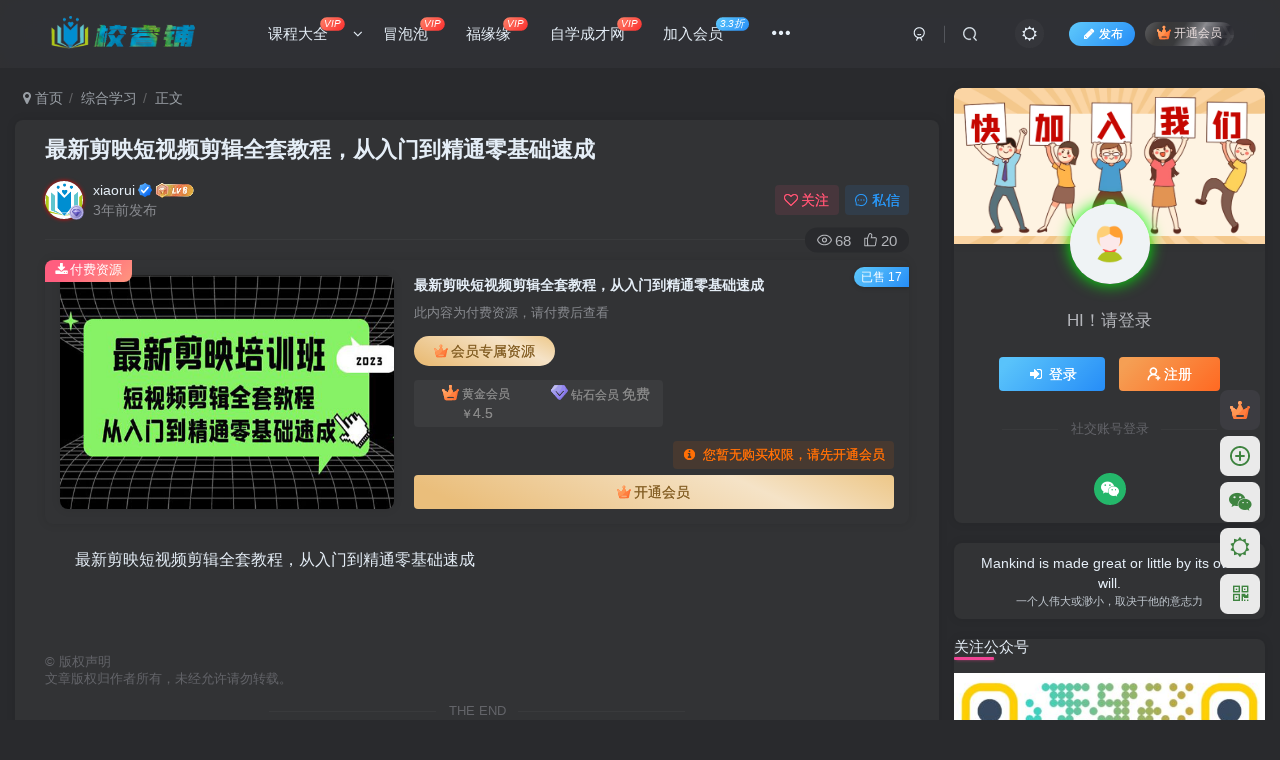

--- FILE ---
content_type: text/html; charset=UTF-8
request_url: https://sk.xiaoruipu.cn/964.html
body_size: 22493
content:
<!DOCTYPE HTML>
<html lang="zh-Hans">
<head>
	<meta charset="UTF-8">
	<link rel="dns-prefetch" href="//apps.bdimg.com">
	<meta http-equiv="X-UA-Compatible" content="IE=edge,chrome=1">
	<meta name="viewport" content="width=device-width, initial-scale=1.0, user-scalable=0, minimum-scale=1.0, maximum-scale=0.0, viewport-fit=cover">
	<meta http-equiv="Cache-Control" content="no-transform" />
	<meta http-equiv="Cache-Control" content="no-siteapp" />
	<meta name='robots' content='max-image-preview:large' />
<title>最新剪映短视频剪辑全套教程，从入门到精通零基础速成-校睿铺</title><meta name="keywords" content="综合学习,资料大全">
<meta name="description" content="最新剪映短视频剪辑全套教程，从入门到精通零基础速成">
<link rel="canonical" href="https://sk.xiaoruipu.cn/964.html" />
<style id='wp-img-auto-sizes-contain-inline-css' type='text/css'>
img:is([sizes=auto i],[sizes^="auto," i]){contain-intrinsic-size:3000px 1500px}
/*# sourceURL=wp-img-auto-sizes-contain-inline-css */
</style>
<style id='wp-block-library-inline-css' type='text/css'>
:root{--wp-block-synced-color:#7a00df;--wp-block-synced-color--rgb:122,0,223;--wp-bound-block-color:var(--wp-block-synced-color);--wp-editor-canvas-background:#ddd;--wp-admin-theme-color:#007cba;--wp-admin-theme-color--rgb:0,124,186;--wp-admin-theme-color-darker-10:#006ba1;--wp-admin-theme-color-darker-10--rgb:0,107,160.5;--wp-admin-theme-color-darker-20:#005a87;--wp-admin-theme-color-darker-20--rgb:0,90,135;--wp-admin-border-width-focus:2px}@media (min-resolution:192dpi){:root{--wp-admin-border-width-focus:1.5px}}.wp-element-button{cursor:pointer}:root .has-very-light-gray-background-color{background-color:#eee}:root .has-very-dark-gray-background-color{background-color:#313131}:root .has-very-light-gray-color{color:#eee}:root .has-very-dark-gray-color{color:#313131}:root .has-vivid-green-cyan-to-vivid-cyan-blue-gradient-background{background:linear-gradient(135deg,#00d084,#0693e3)}:root .has-purple-crush-gradient-background{background:linear-gradient(135deg,#34e2e4,#4721fb 50%,#ab1dfe)}:root .has-hazy-dawn-gradient-background{background:linear-gradient(135deg,#faaca8,#dad0ec)}:root .has-subdued-olive-gradient-background{background:linear-gradient(135deg,#fafae1,#67a671)}:root .has-atomic-cream-gradient-background{background:linear-gradient(135deg,#fdd79a,#004a59)}:root .has-nightshade-gradient-background{background:linear-gradient(135deg,#330968,#31cdcf)}:root .has-midnight-gradient-background{background:linear-gradient(135deg,#020381,#2874fc)}:root{--wp--preset--font-size--normal:16px;--wp--preset--font-size--huge:42px}.has-regular-font-size{font-size:1em}.has-larger-font-size{font-size:2.625em}.has-normal-font-size{font-size:var(--wp--preset--font-size--normal)}.has-huge-font-size{font-size:var(--wp--preset--font-size--huge)}.has-text-align-center{text-align:center}.has-text-align-left{text-align:left}.has-text-align-right{text-align:right}.has-fit-text{white-space:nowrap!important}#end-resizable-editor-section{display:none}.aligncenter{clear:both}.items-justified-left{justify-content:flex-start}.items-justified-center{justify-content:center}.items-justified-right{justify-content:flex-end}.items-justified-space-between{justify-content:space-between}.screen-reader-text{border:0;clip-path:inset(50%);height:1px;margin:-1px;overflow:hidden;padding:0;position:absolute;width:1px;word-wrap:normal!important}.screen-reader-text:focus{background-color:#ddd;clip-path:none;color:#444;display:block;font-size:1em;height:auto;left:5px;line-height:normal;padding:15px 23px 14px;text-decoration:none;top:5px;width:auto;z-index:100000}html :where(.has-border-color){border-style:solid}html :where([style*=border-top-color]){border-top-style:solid}html :where([style*=border-right-color]){border-right-style:solid}html :where([style*=border-bottom-color]){border-bottom-style:solid}html :where([style*=border-left-color]){border-left-style:solid}html :where([style*=border-width]){border-style:solid}html :where([style*=border-top-width]){border-top-style:solid}html :where([style*=border-right-width]){border-right-style:solid}html :where([style*=border-bottom-width]){border-bottom-style:solid}html :where([style*=border-left-width]){border-left-style:solid}html :where(img[class*=wp-image-]){height:auto;max-width:100%}:where(figure){margin:0 0 1em}html :where(.is-position-sticky){--wp-admin--admin-bar--position-offset:var(--wp-admin--admin-bar--height,0px)}@media screen and (max-width:600px){html :where(.is-position-sticky){--wp-admin--admin-bar--position-offset:0px}}

/*# sourceURL=wp-block-library-inline-css */
</style><style id='global-styles-inline-css' type='text/css'>
:root{--wp--preset--aspect-ratio--square: 1;--wp--preset--aspect-ratio--4-3: 4/3;--wp--preset--aspect-ratio--3-4: 3/4;--wp--preset--aspect-ratio--3-2: 3/2;--wp--preset--aspect-ratio--2-3: 2/3;--wp--preset--aspect-ratio--16-9: 16/9;--wp--preset--aspect-ratio--9-16: 9/16;--wp--preset--color--black: #000000;--wp--preset--color--cyan-bluish-gray: #abb8c3;--wp--preset--color--white: #ffffff;--wp--preset--color--pale-pink: #f78da7;--wp--preset--color--vivid-red: #cf2e2e;--wp--preset--color--luminous-vivid-orange: #ff6900;--wp--preset--color--luminous-vivid-amber: #fcb900;--wp--preset--color--light-green-cyan: #7bdcb5;--wp--preset--color--vivid-green-cyan: #00d084;--wp--preset--color--pale-cyan-blue: #8ed1fc;--wp--preset--color--vivid-cyan-blue: #0693e3;--wp--preset--color--vivid-purple: #9b51e0;--wp--preset--gradient--vivid-cyan-blue-to-vivid-purple: linear-gradient(135deg,rgb(6,147,227) 0%,rgb(155,81,224) 100%);--wp--preset--gradient--light-green-cyan-to-vivid-green-cyan: linear-gradient(135deg,rgb(122,220,180) 0%,rgb(0,208,130) 100%);--wp--preset--gradient--luminous-vivid-amber-to-luminous-vivid-orange: linear-gradient(135deg,rgb(252,185,0) 0%,rgb(255,105,0) 100%);--wp--preset--gradient--luminous-vivid-orange-to-vivid-red: linear-gradient(135deg,rgb(255,105,0) 0%,rgb(207,46,46) 100%);--wp--preset--gradient--very-light-gray-to-cyan-bluish-gray: linear-gradient(135deg,rgb(238,238,238) 0%,rgb(169,184,195) 100%);--wp--preset--gradient--cool-to-warm-spectrum: linear-gradient(135deg,rgb(74,234,220) 0%,rgb(151,120,209) 20%,rgb(207,42,186) 40%,rgb(238,44,130) 60%,rgb(251,105,98) 80%,rgb(254,248,76) 100%);--wp--preset--gradient--blush-light-purple: linear-gradient(135deg,rgb(255,206,236) 0%,rgb(152,150,240) 100%);--wp--preset--gradient--blush-bordeaux: linear-gradient(135deg,rgb(254,205,165) 0%,rgb(254,45,45) 50%,rgb(107,0,62) 100%);--wp--preset--gradient--luminous-dusk: linear-gradient(135deg,rgb(255,203,112) 0%,rgb(199,81,192) 50%,rgb(65,88,208) 100%);--wp--preset--gradient--pale-ocean: linear-gradient(135deg,rgb(255,245,203) 0%,rgb(182,227,212) 50%,rgb(51,167,181) 100%);--wp--preset--gradient--electric-grass: linear-gradient(135deg,rgb(202,248,128) 0%,rgb(113,206,126) 100%);--wp--preset--gradient--midnight: linear-gradient(135deg,rgb(2,3,129) 0%,rgb(40,116,252) 100%);--wp--preset--font-size--small: 13px;--wp--preset--font-size--medium: 20px;--wp--preset--font-size--large: 36px;--wp--preset--font-size--x-large: 42px;--wp--preset--spacing--20: 0.44rem;--wp--preset--spacing--30: 0.67rem;--wp--preset--spacing--40: 1rem;--wp--preset--spacing--50: 1.5rem;--wp--preset--spacing--60: 2.25rem;--wp--preset--spacing--70: 3.38rem;--wp--preset--spacing--80: 5.06rem;--wp--preset--shadow--natural: 6px 6px 9px rgba(0, 0, 0, 0.2);--wp--preset--shadow--deep: 12px 12px 50px rgba(0, 0, 0, 0.4);--wp--preset--shadow--sharp: 6px 6px 0px rgba(0, 0, 0, 0.2);--wp--preset--shadow--outlined: 6px 6px 0px -3px rgb(255, 255, 255), 6px 6px rgb(0, 0, 0);--wp--preset--shadow--crisp: 6px 6px 0px rgb(0, 0, 0);}:where(.is-layout-flex){gap: 0.5em;}:where(.is-layout-grid){gap: 0.5em;}body .is-layout-flex{display: flex;}.is-layout-flex{flex-wrap: wrap;align-items: center;}.is-layout-flex > :is(*, div){margin: 0;}body .is-layout-grid{display: grid;}.is-layout-grid > :is(*, div){margin: 0;}:where(.wp-block-columns.is-layout-flex){gap: 2em;}:where(.wp-block-columns.is-layout-grid){gap: 2em;}:where(.wp-block-post-template.is-layout-flex){gap: 1.25em;}:where(.wp-block-post-template.is-layout-grid){gap: 1.25em;}.has-black-color{color: var(--wp--preset--color--black) !important;}.has-cyan-bluish-gray-color{color: var(--wp--preset--color--cyan-bluish-gray) !important;}.has-white-color{color: var(--wp--preset--color--white) !important;}.has-pale-pink-color{color: var(--wp--preset--color--pale-pink) !important;}.has-vivid-red-color{color: var(--wp--preset--color--vivid-red) !important;}.has-luminous-vivid-orange-color{color: var(--wp--preset--color--luminous-vivid-orange) !important;}.has-luminous-vivid-amber-color{color: var(--wp--preset--color--luminous-vivid-amber) !important;}.has-light-green-cyan-color{color: var(--wp--preset--color--light-green-cyan) !important;}.has-vivid-green-cyan-color{color: var(--wp--preset--color--vivid-green-cyan) !important;}.has-pale-cyan-blue-color{color: var(--wp--preset--color--pale-cyan-blue) !important;}.has-vivid-cyan-blue-color{color: var(--wp--preset--color--vivid-cyan-blue) !important;}.has-vivid-purple-color{color: var(--wp--preset--color--vivid-purple) !important;}.has-black-background-color{background-color: var(--wp--preset--color--black) !important;}.has-cyan-bluish-gray-background-color{background-color: var(--wp--preset--color--cyan-bluish-gray) !important;}.has-white-background-color{background-color: var(--wp--preset--color--white) !important;}.has-pale-pink-background-color{background-color: var(--wp--preset--color--pale-pink) !important;}.has-vivid-red-background-color{background-color: var(--wp--preset--color--vivid-red) !important;}.has-luminous-vivid-orange-background-color{background-color: var(--wp--preset--color--luminous-vivid-orange) !important;}.has-luminous-vivid-amber-background-color{background-color: var(--wp--preset--color--luminous-vivid-amber) !important;}.has-light-green-cyan-background-color{background-color: var(--wp--preset--color--light-green-cyan) !important;}.has-vivid-green-cyan-background-color{background-color: var(--wp--preset--color--vivid-green-cyan) !important;}.has-pale-cyan-blue-background-color{background-color: var(--wp--preset--color--pale-cyan-blue) !important;}.has-vivid-cyan-blue-background-color{background-color: var(--wp--preset--color--vivid-cyan-blue) !important;}.has-vivid-purple-background-color{background-color: var(--wp--preset--color--vivid-purple) !important;}.has-black-border-color{border-color: var(--wp--preset--color--black) !important;}.has-cyan-bluish-gray-border-color{border-color: var(--wp--preset--color--cyan-bluish-gray) !important;}.has-white-border-color{border-color: var(--wp--preset--color--white) !important;}.has-pale-pink-border-color{border-color: var(--wp--preset--color--pale-pink) !important;}.has-vivid-red-border-color{border-color: var(--wp--preset--color--vivid-red) !important;}.has-luminous-vivid-orange-border-color{border-color: var(--wp--preset--color--luminous-vivid-orange) !important;}.has-luminous-vivid-amber-border-color{border-color: var(--wp--preset--color--luminous-vivid-amber) !important;}.has-light-green-cyan-border-color{border-color: var(--wp--preset--color--light-green-cyan) !important;}.has-vivid-green-cyan-border-color{border-color: var(--wp--preset--color--vivid-green-cyan) !important;}.has-pale-cyan-blue-border-color{border-color: var(--wp--preset--color--pale-cyan-blue) !important;}.has-vivid-cyan-blue-border-color{border-color: var(--wp--preset--color--vivid-cyan-blue) !important;}.has-vivid-purple-border-color{border-color: var(--wp--preset--color--vivid-purple) !important;}.has-vivid-cyan-blue-to-vivid-purple-gradient-background{background: var(--wp--preset--gradient--vivid-cyan-blue-to-vivid-purple) !important;}.has-light-green-cyan-to-vivid-green-cyan-gradient-background{background: var(--wp--preset--gradient--light-green-cyan-to-vivid-green-cyan) !important;}.has-luminous-vivid-amber-to-luminous-vivid-orange-gradient-background{background: var(--wp--preset--gradient--luminous-vivid-amber-to-luminous-vivid-orange) !important;}.has-luminous-vivid-orange-to-vivid-red-gradient-background{background: var(--wp--preset--gradient--luminous-vivid-orange-to-vivid-red) !important;}.has-very-light-gray-to-cyan-bluish-gray-gradient-background{background: var(--wp--preset--gradient--very-light-gray-to-cyan-bluish-gray) !important;}.has-cool-to-warm-spectrum-gradient-background{background: var(--wp--preset--gradient--cool-to-warm-spectrum) !important;}.has-blush-light-purple-gradient-background{background: var(--wp--preset--gradient--blush-light-purple) !important;}.has-blush-bordeaux-gradient-background{background: var(--wp--preset--gradient--blush-bordeaux) !important;}.has-luminous-dusk-gradient-background{background: var(--wp--preset--gradient--luminous-dusk) !important;}.has-pale-ocean-gradient-background{background: var(--wp--preset--gradient--pale-ocean) !important;}.has-electric-grass-gradient-background{background: var(--wp--preset--gradient--electric-grass) !important;}.has-midnight-gradient-background{background: var(--wp--preset--gradient--midnight) !important;}.has-small-font-size{font-size: var(--wp--preset--font-size--small) !important;}.has-medium-font-size{font-size: var(--wp--preset--font-size--medium) !important;}.has-large-font-size{font-size: var(--wp--preset--font-size--large) !important;}.has-x-large-font-size{font-size: var(--wp--preset--font-size--x-large) !important;}
/*# sourceURL=global-styles-inline-css */
</style>

<style id='classic-theme-styles-inline-css' type='text/css'>
/*! This file is auto-generated */
.wp-block-button__link{color:#fff;background-color:#32373c;border-radius:9999px;box-shadow:none;text-decoration:none;padding:calc(.667em + 2px) calc(1.333em + 2px);font-size:1.125em}.wp-block-file__button{background:#32373c;color:#fff;text-decoration:none}
/*# sourceURL=/wp-includes/css/classic-themes.min.css */
</style>
<link rel='stylesheet' id='_bootstrap-css' href='https://sk.xiaoruipu.cn/wp-content/themes/zibll/css/bootstrap.min.css?ver=8.5' type='text/css' media='all' />
<link rel='stylesheet' id='_fontawesome-css' href='https://sk.xiaoruipu.cn/wp-content/themes/zibll/css/font-awesome.min.css?ver=8.5' type='text/css' media='all' />
<link rel='stylesheet' id='_main-css' href='https://sk.xiaoruipu.cn/wp-content/themes/zibll/css/main.min.css?ver=8.5' type='text/css' media='all' />
<script type="text/javascript" src="https://sk.xiaoruipu.cn/wp-content/themes/zibll/js/libs/jquery.min.js?ver=8.5" id="jquery-js"></script>
<link rel='shortcut icon' href='https://shikexiaoruipu.oss-cn-shanghai.aliyuncs.com/wp-content/uploads/2023/01/20230123142814791.png'><link rel='icon' href='https://shikexiaoruipu.oss-cn-shanghai.aliyuncs.com/wp-content/uploads/2023/01/20230123142814791.png'><link rel='apple-touch-icon-precomposed' href='https://sk.xiaoruipu.cn/wp-content/uploads/2023/05/20230123142914764.png'><meta name='msapplication-TileImage' content='https://sk.xiaoruipu.cn/wp-content/uploads/2023/05/20230123142914764.png'><style>body,body.dark-theme{--footer-bg:#ffffff;--footer-color:var(--muted-2-color);}body{--theme-color:#f04494;--focus-shadow-color:rgba(240,68,148,.4);--focus-color-opacity1:rgba(240,68,148,.1);--focus-color-opacity05:rgba(240,68,148,.05);--focus-color-opacity3:rgba(240,68,148,.3);--focus-color-opacity6:rgba(240,68,148,.6);--posts-card-scale:50%;--posts-list-scale:68%;--single-cover-scale:70%;--mian-max-width:1400px;}.article-content p{text-indent:30px}/*文章随机彩色标签开始*/
.article-tags{margin-bottom: 10px}.article-tags a{padding: 4px 10px;background-color: #19B5FE;color: white;font-size: 12px;line-height: 16px;font-weight: 400;margin: 0 5px 5px 0;border-radius: 2px;display: inline-block}.article-tags a:nth-child(5n){background-color: #4A4A4A;color: #FFF}.article-tags a:nth-child(5n+1){background-color: #ff5e5c;color: #FFF}.article-tags a:nth-child(5n+2){background-color: #ffbb50;color: #FFF}.article-tags a:nth-child(5n+3){background-color: #1ac756;color: #FFF}.article-tags a:nth-child(5n+4){background-color: #19B5FE;color: #FFF}.article-tags a:hover{background-color: #1B1B1B;color: #FFF}
/*文章随机彩色标签结束*/
/* logo 扫光开始 */
.navbar-brand{position:relative;overflow:hidden;margin: 0px 0 0 0px;}.navbar-brand:before{content:""; position: absolute; left: -665px; top: -460px; width: 200px; height: 15px; background-color: rgba(255,255,255,.5); -webkit-transform: rotate(-45deg); -moz-transform: rotate(-45deg); -ms-transform: rotate(-45deg); -o-transform: rotate(-45deg); transform: rotate(-45deg); -webkit-animation: searchLights 6s ease-in 0s infinite; -o-animation: searchLights 6s ease-in 0s infinite; animation: searchLights 6s ease-in 0s infinite;}@-moz-keyframes searchLights{50%{left: -100px; top: 0;} 65%{left: 120px; top: 100px;}}@keyframes searchLights{40%{left: -100px; top: 0;} 60%{left: 120px; top: 100px;} 80%{left: -100px; top: 0px;}}
/* logo 扫光结束 */
/*头像呼吸光环和鼠标悬停旋转放大开始*/
.avatar{border-radius: 50%; animation: light 4s ease-in-out infinite; transition: 0.5s;}.avatar:hover{transform: scale(1.15) rotate(720deg);}@keyframes light{0%{box-shadow: 0 0 4px #f00;} 25%{box-shadow: 0 0 16px #0f0;} 50%{box-shadow: 0 0 4px #00f;} 75%{box-shadow: 0 0 16px #0f0;} 100%{box-shadow: 0 0 4px #f00;}}
/*头像呼吸光环和鼠标悬停旋转放大结束*/
/*首页文章列表悬停上浮开始*/
@media screen and (min-width: 980px){.tab-content .posts-item:not(article){transition: all 0.3s;}.tab-content .posts-item:not(article):hover{transform: translateY(-10px); box-shadow: 0 8px 10px rgba(255, 112, 173, 0.35);}}
/*首页文章列表悬停上浮结束*/
/*置顶美化*/
.posts-item badge.img-badge.left.jb-red {
    position: absolute;
    top: 10px;
    right: -50px;
    z-index: 1;
    width: 140px;
    height: 20px;
    background: var(--theme-color);
    color: #fff;
    line-height: 20px;
    transform: rotate(45deg);
    text-align: center;
    font-size: 12px;
    left: auto;
    border-radius: 0 50px 50px 0;
}
.enlighter-default .enlighter,.wp-block-zibllblock-enlighter:not(:has(.enlighter)),.enlighter-pre:not(:has(.enlighter)){max-height:400px;overflow-y:auto !important;}.enlighter-toolbar{display:none !important;}.posts-item .item-heading>a {font-weight: bold;color: unset;}@media (max-width:640px) {
		.meta-right .meta-like{
			display: unset !important;
		}
	}</style><meta name='apple-mobile-web-app-title' content='校睿铺'><meta name="theme-color" content="#2F3135"><!--[if IE]><script src="https://sk.xiaoruipu.cn/wp-content/themes/zibll/js/libs/html5.min.js"></script><![endif]-->	</head>
<body class="wp-singular post-template-default single single-post postid-964 single-format-standard wp-theme-zibll dark-theme nav-fixed site-layout-2">
		<div style="position: fixed;z-index: -999;left: -5000%;"><img src="https://sk.xiaoruipu.cn/wp-content/uploads/2023/06/j22q4ETzX02xy4xPU2t4B4YeB0B404.jpg" alt="最新剪映短视频剪辑全套教程，从入门到精通零基础速成-校睿铺"></div>	<header class="header header-layout-1 scroll-down-hide"><nav class="navbar navbar-top center">
            <div class="container-fluid container-header"><div class="navbar-header">
			<div class="navbar-brand"><a class="navbar-logo" href="https://sk.xiaoruipu.cn"><img src="https://sk.xiaoruipu.cn/wp-content/uploads/2023/04/20230430170920851.png" switch-src="https://sk.xiaoruipu.cn/wp-content/uploads/2023/04/20230430170920851.png" alt="校睿铺-互联网项目学习地" >
			</a></div>
			<button type="button" data-toggle-class="mobile-navbar-show" data-target="body" class="navbar-toggle"><i class="em12 css-icon i-menu"><i></i></i></button><a class="main-search-btn navbar-toggle" href="javascript:;"><svg class="icon" aria-hidden="true"><use xlink:href="#icon-search"></use></svg></a>
		</div>  <div class="collapse navbar-collapse"><ul class="nav navbar-nav"><li id="menu-item-3499" class="menu-item menu-item-type-taxonomy menu-item-object-category menu-item-has-children menu-item-3499"><a href="https://sk.xiaoruipu.cn/category/%e8%af%be%e7%a8%8b%e5%a4%a7%e5%85%a8">课程大全<badge class="jb-red"><i>VIP</i></badge></a>
<ul class="sub-menu">
	<li id="menu-item-3500" class="menu-item menu-item-type-taxonomy menu-item-object-category menu-item-3500"><a href="https://sk.xiaoruipu.cn/category/%e8%af%be%e7%a8%8b%e5%a4%a7%e5%85%a8/%e5%8f%98%e7%8e%b0%e9%a1%b9%e7%9b%ae">变现项目</a></li>
	<li id="menu-item-3484" class="menu-item menu-item-type-taxonomy menu-item-object-category menu-item-3484"><a href="https://sk.xiaoruipu.cn/category/%e8%af%be%e7%a8%8b%e5%a4%a7%e5%85%a8/%e5%85%a8%e7%bd%91%e5%bc%95%e6%b5%81">全网引流</a></li>
	<li id="menu-item-3527" class="menu-item menu-item-type-taxonomy menu-item-object-category menu-item-has-children menu-item-3527"><a href="https://sk.xiaoruipu.cn/category/%e8%af%be%e7%a8%8b%e5%a4%a7%e5%85%a8/%e8%87%aa%e5%aa%92%e4%bd%93">自媒体</a>
	<ul class="sub-menu">
		<li id="menu-item-3530" class="menu-item menu-item-type-taxonomy menu-item-object-category menu-item-3530"><a href="https://sk.xiaoruipu.cn/category/%e8%af%be%e7%a8%8b%e5%a4%a7%e5%85%a8/%e8%87%aa%e5%aa%92%e4%bd%93/%e7%9f%a5%e4%b9%8e">知乎</a></li>
		<li id="menu-item-3529" class="menu-item menu-item-type-taxonomy menu-item-object-category menu-item-3529"><a href="https://sk.xiaoruipu.cn/category/%e8%af%be%e7%a8%8b%e5%a4%a7%e5%85%a8/%e8%87%aa%e5%aa%92%e4%bd%93/%e5%be%ae%e5%8d%9a">微博</a></li>
		<li id="menu-item-3537" class="menu-item menu-item-type-taxonomy menu-item-object-category menu-item-3537"><a href="https://sk.xiaoruipu.cn/category/%e8%af%be%e7%a8%8b%e5%a4%a7%e5%85%a8/%e8%87%aa%e5%aa%92%e4%bd%93/b%e7%ab%99">B站</a></li>
		<li id="menu-item-3653" class="menu-item menu-item-type-taxonomy menu-item-object-category menu-item-3653"><a href="https://sk.xiaoruipu.cn/category/%e8%af%be%e7%a8%8b%e5%a4%a7%e5%85%a8/%e8%87%aa%e5%aa%92%e4%bd%93/%e5%85%ac%e4%bc%97%e5%8f%b7">公众号</a></li>
		<li id="menu-item-3528" class="menu-item menu-item-type-taxonomy menu-item-object-category menu-item-3528"><a href="https://sk.xiaoruipu.cn/category/%e8%af%be%e7%a8%8b%e5%a4%a7%e5%85%a8/%e8%87%aa%e5%aa%92%e4%bd%93/%e5%b0%8f%e7%ba%a2%e4%b9%a6">小红书</a></li>
		<li id="menu-item-3532" class="menu-item menu-item-type-taxonomy menu-item-object-category menu-item-3532"><a href="https://sk.xiaoruipu.cn/category/%e8%af%be%e7%a8%8b%e5%a4%a7%e5%85%a8/%e8%87%aa%e5%aa%92%e4%bd%93/%e8%a7%86%e9%a2%91%e5%8f%b7">视频号</a></li>
		<li id="menu-item-3541" class="menu-item menu-item-type-taxonomy menu-item-object-category menu-item-3541"><a href="https://sk.xiaoruipu.cn/category/%e8%af%be%e7%a8%8b%e5%a4%a7%e5%85%a8/%e8%87%aa%e5%aa%92%e4%bd%93/%e5%bf%ab%e6%89%8b">快手</a></li>
		<li id="menu-item-3519" class="menu-item menu-item-type-taxonomy menu-item-object-category menu-item-3519"><a href="https://sk.xiaoruipu.cn/category/%e8%af%be%e7%a8%8b%e5%a4%a7%e5%85%a8/%e6%8a%96%e9%9f%b3-tk">抖音/TK</a></li>
		<li id="menu-item-3531" class="menu-item menu-item-type-taxonomy menu-item-object-category menu-item-3531"><a href="https://sk.xiaoruipu.cn/category/%e8%af%be%e7%a8%8b%e5%a4%a7%e5%85%a8/%e8%87%aa%e5%aa%92%e4%bd%93/%e7%9f%a5%e8%af%86%e6%98%9f%e7%90%83">知识星球</a></li>
	</ul>
</li>
	<li id="menu-item-3487" class="menu-item menu-item-type-taxonomy menu-item-object-category menu-item-has-children menu-item-3487"><a href="https://sk.xiaoruipu.cn/category/%e8%af%be%e7%a8%8b%e5%a4%a7%e5%85%a8/%e7%94%b5%e5%95%86%e7%9b%b8%e5%85%b3">电商相关</a>
	<ul class="sub-menu">
		<li id="menu-item-3533" class="menu-item menu-item-type-taxonomy menu-item-object-category menu-item-3533"><a href="https://sk.xiaoruipu.cn/category/%e8%af%be%e7%a8%8b%e5%a4%a7%e5%85%a8/%e7%94%b5%e5%95%86%e7%9b%b8%e5%85%b3/%e9%97%b2%e9%b1%bc">闲鱼</a></li>
		<li id="menu-item-3507" class="menu-item menu-item-type-taxonomy menu-item-object-category menu-item-3507"><a href="https://sk.xiaoruipu.cn/category/%e8%af%be%e7%a8%8b%e5%a4%a7%e5%85%a8/%e7%94%b5%e5%95%86%e7%9b%b8%e5%85%b3/%e4%ba%ac%e4%b8%9c">京东</a></li>
		<li id="menu-item-3508" class="menu-item menu-item-type-taxonomy menu-item-object-category menu-item-3508"><a href="https://sk.xiaoruipu.cn/category/%e8%af%be%e7%a8%8b%e5%a4%a7%e5%85%a8/%e7%94%b5%e5%95%86%e7%9b%b8%e5%85%b3/%e6%8a%96%e5%ba%97">抖店</a></li>
		<li id="menu-item-3509" class="menu-item menu-item-type-taxonomy menu-item-object-category menu-item-3509"><a href="https://sk.xiaoruipu.cn/category/%e8%af%be%e7%a8%8b%e5%a4%a7%e5%85%a8/%e7%94%b5%e5%95%86%e7%9b%b8%e5%85%b3/%e6%8b%bc%e5%a4%9a%e5%a4%9a">拼多多</a></li>
		<li id="menu-item-3511" class="menu-item menu-item-type-taxonomy menu-item-object-category menu-item-3511"><a href="https://sk.xiaoruipu.cn/category/%e8%af%be%e7%a8%8b%e5%a4%a7%e5%85%a8/%e7%94%b5%e5%95%86%e7%9b%b8%e5%85%b3/%e6%b7%98%e5%ae%9d">淘宝</a></li>
		<li id="menu-item-3512" class="menu-item menu-item-type-taxonomy menu-item-object-category menu-item-3512"><a href="https://sk.xiaoruipu.cn/category/%e8%af%be%e7%a8%8b%e5%a4%a7%e5%85%a8/%e7%94%b5%e5%95%86%e7%9b%b8%e5%85%b3/%e8%b7%a8%e5%a2%83%e7%94%b5%e5%95%86">跨境电商</a></li>
		<li id="menu-item-3534" class="menu-item menu-item-type-taxonomy menu-item-object-category menu-item-3534"><a href="https://sk.xiaoruipu.cn/category/%e8%af%be%e7%a8%8b%e5%a4%a7%e5%85%a8/%e7%94%b5%e5%95%86%e7%9b%b8%e5%85%b3/%e6%97%a0%e8%b4%a7%e6%ba%90">无货源</a></li>
	</ul>
</li>
	<li id="menu-item-3488" class="menu-item menu-item-type-taxonomy menu-item-object-category menu-item-3488"><a href="https://sk.xiaoruipu.cn/category/%e8%af%be%e7%a8%8b%e5%a4%a7%e5%85%a8/%e7%9b%b4%e6%92%ad%e6%88%96%e5%b8%a6%e8%b4%a7%e5%ad%a6%e4%b9%a0">直播或带货</a></li>
	<li id="menu-item-3521" class="menu-item menu-item-type-taxonomy menu-item-object-category menu-item-3521"><a href="https://sk.xiaoruipu.cn/category/%e8%af%be%e7%a8%8b%e5%a4%a7%e5%85%a8/%e7%8e%a9%e8%b5%9aai">玩赚AI</a></li>
	<li id="menu-item-3489" class="menu-item menu-item-type-taxonomy menu-item-object-category menu-item-3489"><a href="https://sk.xiaoruipu.cn/category/%e8%af%be%e7%a8%8b%e5%a4%a7%e5%85%a8/%e7%9f%ad%e8%a7%86%e9%a2%91%e5%ad%a6%e4%b9%a0">短视频学习</a></li>
	<li id="menu-item-3493" class="menu-item menu-item-type-taxonomy menu-item-object-category menu-item-3493"><a href="https://sk.xiaoruipu.cn/category/%e8%af%be%e7%a8%8b%e5%a4%a7%e5%85%a8/%e8%bf%90%e8%90%a5%e5%ad%a6%e4%b9%a0">运营学习</a></li>
	<li id="menu-item-4890" class="menu-item menu-item-type-taxonomy menu-item-object-category menu-item-has-children menu-item-4890"><a href="https://sk.xiaoruipu.cn/category/%e6%ba%90%e7%a0%81%e5%a4%a7%e5%85%a8">源码大全</a>
	<ul class="sub-menu">
		<li id="menu-item-4892" class="menu-item menu-item-type-taxonomy menu-item-object-category menu-item-4892"><a href="https://sk.xiaoruipu.cn/category/%e6%ba%90%e7%a0%81%e5%a4%a7%e5%85%a8/%e5%85%8d%e8%b4%b9%e6%ba%90%e7%a0%81">免费源码</a></li>
		<li id="menu-item-4893" class="menu-item menu-item-type-taxonomy menu-item-object-category menu-item-4893"><a href="https://sk.xiaoruipu.cn/category/%e6%ba%90%e7%a0%81%e5%a4%a7%e5%85%a8/%e6%89%8b%e6%9c%ba%e6%ba%90%e7%a0%81">手机源码</a></li>
		<li id="menu-item-4894" class="menu-item menu-item-type-taxonomy menu-item-object-category menu-item-4894"><a href="https://sk.xiaoruipu.cn/category/%e6%ba%90%e7%a0%81%e5%a4%a7%e5%85%a8/%e6%89%8b%e6%9c%ba%e6%ba%90%e7%a0%81/app%e6%ba%90%e7%a0%81">APP源码</a></li>
		<li id="menu-item-4895" class="menu-item menu-item-type-taxonomy menu-item-object-category menu-item-4895"><a href="https://sk.xiaoruipu.cn/category/%e6%ba%90%e7%a0%81%e5%a4%a7%e5%85%a8/%e6%89%8b%e6%9c%ba%e6%ba%90%e7%a0%81/%e5%85%ac%e4%bc%97%e5%8f%b7%e6%ba%90%e7%a0%81">公众号源码</a></li>
		<li id="menu-item-4896" class="menu-item menu-item-type-taxonomy menu-item-object-category menu-item-4896"><a href="https://sk.xiaoruipu.cn/category/%e6%ba%90%e7%a0%81%e5%a4%a7%e5%85%a8/%e6%89%8b%e6%9c%ba%e6%ba%90%e7%a0%81/%e5%b0%8f%e7%a8%8b%e5%ba%8f%e6%ba%90%e7%a0%81">小程序源码</a></li>
		<li id="menu-item-4897" class="menu-item menu-item-type-taxonomy menu-item-object-category menu-item-4897"><a href="https://sk.xiaoruipu.cn/category/%e6%ba%90%e7%a0%81%e5%a4%a7%e5%85%a8/%e6%b8%b8%e6%88%8f%e6%ba%90%e7%a0%81">游戏源码</a></li>
		<li id="menu-item-4898" class="menu-item menu-item-type-taxonomy menu-item-object-category menu-item-4898"><a href="https://sk.xiaoruipu.cn/category/%e6%ba%90%e7%a0%81%e5%a4%a7%e5%85%a8/%e7%b2%be%e5%93%81%e6%ba%90%e7%a0%81">精品源码</a></li>
		<li id="menu-item-4891" class="menu-item menu-item-type-taxonomy menu-item-object-category menu-item-4891"><a href="https://sk.xiaoruipu.cn/category/%e6%ba%90%e7%a0%81%e5%a4%a7%e5%85%a8/%e4%b8%bb%e9%a2%98%e6%a8%a1%e6%9d%bf">主题模板</a></li>
	</ul>
</li>
	<li id="menu-item-3494" class="menu-item menu-item-type-taxonomy menu-item-object-category menu-item-has-children menu-item-3494"><a href="https://sk.xiaoruipu.cn/category/%e8%bd%af%e4%bb%b6%e5%a4%a7%e5%85%a8">软件大全</a>
	<ul class="sub-menu">
		<li id="menu-item-3495" class="menu-item menu-item-type-taxonomy menu-item-object-category menu-item-3495"><a href="https://sk.xiaoruipu.cn/category/%e8%bd%af%e4%bb%b6%e5%a4%a7%e5%85%a8/pc%e8%bd%af%e4%bb%b6">PC软件</a></li>
		<li id="menu-item-3496" class="menu-item menu-item-type-taxonomy menu-item-object-category menu-item-3496"><a href="https://sk.xiaoruipu.cn/category/%e8%bd%af%e4%bb%b6%e5%a4%a7%e5%85%a8/%e6%89%8b%e6%9c%ba%e8%bd%af%e4%bb%b6">手机软件</a></li>
		<li id="menu-item-3497" class="menu-item menu-item-type-taxonomy menu-item-object-category menu-item-3497"><a href="https://sk.xiaoruipu.cn/category/%e8%bd%af%e4%bb%b6%e5%a4%a7%e5%85%a8/%e7%ab%99%e9%95%bf%e5%b7%a5%e5%85%b7">站长工具</a></li>
		<li id="menu-item-3498" class="menu-item menu-item-type-taxonomy menu-item-object-category menu-item-3498"><a href="https://sk.xiaoruipu.cn/category/%e8%bd%af%e4%bb%b6%e5%a4%a7%e5%85%a8/%e8%87%aa%e5%aa%92%e4%bd%93%e5%b7%a5%e5%85%b7">自媒体工具</a></li>
	</ul>
</li>
	<li id="menu-item-6220" class="menu-item menu-item-type-taxonomy menu-item-object-category menu-item-has-children menu-item-6220"><a href="https://sk.xiaoruipu.cn/category/%e8%af%be%e7%a8%8b%e5%a4%a7%e5%85%a8/%e6%9b%b4%e5%a4%9a%e5%86%85%e5%ae%b9">更多内容</a>
	<ul class="sub-menu">
		<li id="menu-item-3664" class="menu-item menu-item-type-taxonomy menu-item-object-category menu-item-3664"><a href="https://sk.xiaoruipu.cn/category/%e8%af%be%e7%a8%8b%e5%a4%a7%e5%85%a8/%e5%b9%bf%e5%91%8a%e6%8a%95%e6%94%be">广告投放</a></li>
		<li id="menu-item-3517" class="menu-item menu-item-type-taxonomy menu-item-object-category menu-item-3517"><a href="https://sk.xiaoruipu.cn/category/%e8%af%be%e7%a8%8b%e5%a4%a7%e5%85%a8/%e4%bc%98%e8%b4%a8%e6%8e%a8%e8%8d%90">优质推荐</a></li>
		<li id="menu-item-3525" class="menu-item menu-item-type-taxonomy menu-item-object-category menu-item-3525"><a href="https://sk.xiaoruipu.cn/category/%e8%af%be%e7%a8%8b%e5%a4%a7%e5%85%a8/%e7%a4%be%e7%be%a4%e7%a7%81%e5%9f%9f">社群私域</a></li>
		<li id="menu-item-3535" class="menu-item menu-item-type-taxonomy menu-item-object-category menu-item-3535"><a href="https://sk.xiaoruipu.cn/category/%e8%af%be%e7%a8%8b%e5%a4%a7%e5%85%a8/%e6%96%87%e6%a1%88%e6%92%b0%e5%86%99">文案撰写</a></li>
		<li id="menu-item-3520" class="menu-item menu-item-type-taxonomy menu-item-object-category menu-item-3520"><a href="https://sk.xiaoruipu.cn/category/%e8%af%be%e7%a8%8b%e5%a4%a7%e5%85%a8/%e6%91%84%e5%bd%b1-%e5%89%aa%e8%be%91%e5%ad%a6%e4%b9%a0">摄影/剪辑学习</a></li>
		<li id="menu-item-3762" class="menu-item menu-item-type-taxonomy menu-item-object-category menu-item-3762"><a href="https://sk.xiaoruipu.cn/category/%e8%af%be%e7%a8%8b%e5%a4%a7%e5%85%a8/ip%e6%89%93%e9%80%a0">IP打造</a></li>
		<li id="menu-item-3566" class="menu-item menu-item-type-taxonomy menu-item-object-category menu-item-3566"><a href="https://sk.xiaoruipu.cn/category/%e8%af%be%e7%a8%8b%e5%a4%a7%e5%85%a8/%e5%ae%9e%e4%bd%93%e8%90%a5%e9%94%80">实体营销</a></li>
		<li id="menu-item-3483" class="menu-item menu-item-type-taxonomy menu-item-object-category menu-item-3483"><a href="https://sk.xiaoruipu.cn/category/%e8%af%be%e7%a8%8b%e5%a4%a7%e5%85%a8/%e5%88%b6%e4%bd%9c%e6%95%99%e7%a8%8b">制作教程</a></li>
		<li id="menu-item-3485" class="menu-item menu-item-type-taxonomy menu-item-object-category menu-item-3485"><a href="https://sk.xiaoruipu.cn/category/%e8%af%be%e7%a8%8b%e5%a4%a7%e5%85%a8/%e5%90%84%e7%b1%bb%e6%95%99%e7%a8%8b">各类教程</a></li>
		<li id="menu-item-4057" class="menu-item menu-item-type-taxonomy menu-item-object-category menu-item-4057"><a href="https://sk.xiaoruipu.cn/category/%e8%af%be%e7%a8%8b%e5%a4%a7%e5%85%a8/%e6%8a%80%e8%83%bd-%e8%ae%a4%e7%9f%a5-%e6%80%9d%e7%bb%b4%e6%8f%90%e5%8d%87">技能/认知/思维提升</a></li>
		<li id="menu-item-3526" class="menu-item menu-item-type-taxonomy menu-item-object-category menu-item-3526"><a href="https://sk.xiaoruipu.cn/category/%e8%af%be%e7%a8%8b%e5%a4%a7%e5%85%a8/%e7%b4%a0%e6%9d%90%e5%88%86%e4%ba%ab">素材分享</a></li>
		<li id="menu-item-3478" class="menu-item menu-item-type-taxonomy menu-item-object-category current-post-ancestor current-menu-parent current-post-parent menu-item-3478"><a href="https://sk.xiaoruipu.cn/category/%e7%bb%bc%e5%90%88%e5%ad%a6%e4%b9%a0">综合学习</a></li>
	</ul>
</li>
</ul>
</li>
<li id="menu-item-6221" class="menu-item menu-item-type-taxonomy menu-item-object-category menu-item-6221"><a href="https://sk.xiaoruipu.cn/category/%e5%86%92%e6%b3%a1%e6%b3%a1">冒泡泡<badge class="jb-red"><i>VIP</i></badge></a></li>
<li id="menu-item-6222" class="menu-item menu-item-type-taxonomy menu-item-object-category menu-item-6222"><a href="https://sk.xiaoruipu.cn/category/%e7%a6%8f%e7%bc%98%e7%bc%98">福缘缘<badge class="jb-red"><i>VIP</i></badge></a></li>
<li id="menu-item-16033" class="menu-item menu-item-type-taxonomy menu-item-object-category menu-item-16033"><a href="https://sk.xiaoruipu.cn/category/%e8%87%aa%e5%ad%a6%e6%88%90%e6%89%8d%e7%bd%91">自学成才网<badge class="jb-red"><i>VIP</i></badge></a></li>
<li id="menu-item-6223" class="menu-item menu-item-type-custom menu-item-object-custom menu-item-6223"><a href="https://sk.xiaoruipu.cn/5390.html">加入会员<badge class="jb-blue"><i>3.3折</i></badge></a></li>
<li id="menu-item-6228" class="menu-item menu-item-type-post_type menu-item-object-page menu-item-6228"><a href="https://sk.xiaoruipu.cn/%e5%8a%a0%e7%9b%9f%e7%bd%91%e7%ab%99">加盟网站<badge class="jb-red"><i>当站长</i></badge></a></li>
<li id="menu-item-4933" class="menu-item menu-item-type-custom menu-item-object-custom menu-item-4933"><a href="https://sk.xiaoruipu.cn/download/">APP下载<badge class="jb-green"><i>安装</i></badge></a></li>
<li id="menu-item-6590" class="menu-item menu-item-type-post_type menu-item-object-page menu-item-6590"><a href="https://sk.xiaoruipu.cn/%e4%bc%9a%e5%91%98%e5%bc%80%e9%80%9a%e6%95%99%e7%a8%8b">卡密开通教程<badge class="jb-green"><i>开通</i></badge></a></li>
</ul><div class="navbar-form navbar-right hide show-nav-but" style="margin-right:-10px;"><a data-toggle-class data-target=".nav.navbar-nav" href="javascript:;" class="but"><svg class="" aria-hidden="true" data-viewBox="0 0 1024 1024" viewBox="0 0 1024 1024"><use xlink:href="#icon-menu_2"></use></svg></a></div><div class="navbar-form navbar-right navbar-but"><a rel="nofollow" class="newadd-btns but nowave jb-blue radius btn-newadd" href="https://sk.xiaoruipu.cn/newposts"><i class="fa fa-fw fa-pencil"></i>发布</a><span class="hover-show inline-block"><a class="signin-loader but jb-red radius payvip-icon ml10" href="javascript:;"><svg class="em12 mr3" aria-hidden="true" data-viewBox="0 0 1024 1024" viewBox="0 0 1024 1024"><use xlink:href="#icon-vip_1"></use></svg>开通会员</a><div class="sub-menu hover-show-con sub-vip-card"><div class="vip-card pointer level-1 vip-theme1 signin-loader" vip-level="1">
    <div class="abs-center vip-baicon"><img  class="lazyload img-icon " src="https://sk.xiaoruipu.cn/wp-content/themes/zibll/img/thumbnail-null.svg" data-src="https://sk.xiaoruipu.cn/wp-content/themes/zibll/img/vip-1.svg" title="黄金会员" alt="黄金会员"></div><div class="vip-img abs-right"><img  class="lazyload img-icon " src="https://sk.xiaoruipu.cn/wp-content/themes/zibll/img/thumbnail-null.svg" data-src="https://sk.xiaoruipu.cn/wp-content/themes/zibll/img/vip-1.svg" title="黄金会员" alt="黄金会员"></div><div class="relative"><div class="vip-name mb10"><span class="mr6"><img  class="lazyload img-icon " src="https://sk.xiaoruipu.cn/wp-content/themes/zibll/img/thumbnail-null.svg" data-src="https://sk.xiaoruipu.cn/wp-content/themes/zibll/img/vip-1.svg" title="黄金会员" alt="黄金会员"></span>开通黄金会员</div><ul class="mb10 relative"></ul><a class="but jb-blue radius payvip-button" href="javascript:;">开通黄金会员</a></div>
    </div><div class="vip-card pointer level-2 vip-theme2 signin-loader" vip-level="2">
    <div class="abs-center vip-baicon"><img  class="lazyload img-icon " src="https://sk.xiaoruipu.cn/wp-content/themes/zibll/img/thumbnail-null.svg" data-src="https://sk.xiaoruipu.cn/wp-content/themes/zibll/img/vip-2.svg" title="钻石会员" alt="钻石会员"></div><div class="vip-img abs-right"><img  class="lazyload img-icon " src="https://sk.xiaoruipu.cn/wp-content/themes/zibll/img/thumbnail-null.svg" data-src="https://sk.xiaoruipu.cn/wp-content/themes/zibll/img/vip-2.svg" title="钻石会员" alt="钻石会员"></div><div class="relative"><div class="vip-name mb10"><span class="mr6"><img  class="lazyload img-icon " src="https://sk.xiaoruipu.cn/wp-content/themes/zibll/img/thumbnail-null.svg" data-src="https://sk.xiaoruipu.cn/wp-content/themes/zibll/img/vip-2.svg" title="钻石会员" alt="钻石会员"></span>开通钻石会员</div><ul class="mb10 relative"><li>全站资源免费购买</li>
<li>每日可下载资源无限制</li>
<li>可享受70%推广返佣</li>
<li>VIP用户专属QQ群</li></ul><a class="but jb-blue radius payvip-button" href="javascript:;">开通钻石会员</a></div>
    </div></div></span></div><div class="navbar-form navbar-right"><a href="javascript:;" class="toggle-theme toggle-radius"><i class="fa fa-toggle-theme"></i></a></div><div class="navbar-form navbar-right">
					<ul class="list-inline splitters relative">
						<li><a href="javascript:;" class="btn signin-loader"><svg class="icon" aria-hidden="true" data-viewBox="50 0 924 924" viewBox="50 0 924 924"><use xlink:href="#icon-user"></use></svg></a>
							<ul class="sub-menu">
							<div class="padding-10"><div class="sub-user-box"><div class="text-center"><div><a class="em09 signin-loader but jb-red radius4 payvip-icon btn-block mt10" href="javascript:;"><svg class="em12 mr10" aria-hidden="true" data-viewBox="0 0 1024 1024" viewBox="0 0 1024 1024"><use xlink:href="#icon-vip_1"></use></svg>开通会员 尊享会员权益</a></div><div class="flex jsa header-user-href"><a href="javascript:;" class="signin-loader"><div class="badg mb6 toggle-radius c-blue"><svg class="icon" aria-hidden="true" data-viewBox="50 0 924 924" viewBox="50 0 924 924"><use xlink:href="#icon-user"></use></svg></div><div class="c-blue">登录</div></a><a href="javascript:;" class="signup-loader"><div class="badg mb6 toggle-radius c-green"><svg class="icon" aria-hidden="true"><use xlink:href="#icon-signup"></use></svg></div><div class="c-green">注册</div></a><a target="_blank" rel="nofollow" href="https://sk.xiaoruipu.cn/user-sign?tab=resetpassword&redirect_to=https://sk.xiaoruipu.cn/964.html"><div class="badg mb6 toggle-radius c-purple"><svg class="icon" aria-hidden="true"><use xlink:href="#icon-user_rp"></use></svg></div><div class="c-purple">找回密码</div></a></div></div><p class="social-separator separator muted-3-color em09 mt10">快速登录</p><div class="social_loginbar"><a rel="nofollow" title="微信登录" href="https://sk.xiaoruipu.cn/oauth/weixingzh?rurl=https%3A%2F%2Fsk.xiaoruipu.cn%2F964.html" class="social-login-item weixingzh toggle-radius qrcode-signin"><i class="fa fa-weixin" aria-hidden="true"></i></a></div></div></div>
							</ul>
						</li><li class="relative"><a class="main-search-btn btn nav-search-btn" href="javascript:;"><svg class="icon" aria-hidden="true"><use xlink:href="#icon-search"></use></svg></a></li>
					</ul>
				</div></div></div>
        </nav></header><div class="mobile-header">
            <nav mini-touch="mobile-nav" touch-direction="left" class="mobile-navbar visible-xs-block scroll-y mini-scrollbar left"><div class="flex jsb ac mb20">
            <div class="navbar-logo"><img src="https://sk.xiaoruipu.cn/wp-content/uploads/2023/04/20230430170920851.png" switch-src="https://sk.xiaoruipu.cn/wp-content/uploads/2023/04/20230430170920851.png" alt="校睿铺" ></div>
            <button type="button" data-toggle-class="mobile-navbar-show" data-target="body" class="close"><svg class="ic-close" aria-hidden="true"><use xlink:href="#icon-close"></use></svg></button>
        </div><a href="javascript:;" class="toggle-theme toggle-radius"><i class="fa fa-toggle-theme"></i></a><ul class="mobile-menus theme-box"><li class="menu-item menu-item-type-taxonomy menu-item-object-category menu-item-has-children menu-item-3499"><a href="https://sk.xiaoruipu.cn/category/%e8%af%be%e7%a8%8b%e5%a4%a7%e5%85%a8">课程大全<badge class="jb-red"><i>VIP</i></badge></a>
<ul class="sub-menu">
	<li class="menu-item menu-item-type-taxonomy menu-item-object-category menu-item-3500"><a href="https://sk.xiaoruipu.cn/category/%e8%af%be%e7%a8%8b%e5%a4%a7%e5%85%a8/%e5%8f%98%e7%8e%b0%e9%a1%b9%e7%9b%ae">变现项目</a></li>
	<li class="menu-item menu-item-type-taxonomy menu-item-object-category menu-item-3484"><a href="https://sk.xiaoruipu.cn/category/%e8%af%be%e7%a8%8b%e5%a4%a7%e5%85%a8/%e5%85%a8%e7%bd%91%e5%bc%95%e6%b5%81">全网引流</a></li>
	<li class="menu-item menu-item-type-taxonomy menu-item-object-category menu-item-3527"><a href="https://sk.xiaoruipu.cn/category/%e8%af%be%e7%a8%8b%e5%a4%a7%e5%85%a8/%e8%87%aa%e5%aa%92%e4%bd%93">自媒体</a></li>
	<li class="menu-item menu-item-type-taxonomy menu-item-object-category menu-item-3487"><a href="https://sk.xiaoruipu.cn/category/%e8%af%be%e7%a8%8b%e5%a4%a7%e5%85%a8/%e7%94%b5%e5%95%86%e7%9b%b8%e5%85%b3">电商相关</a></li>
	<li class="menu-item menu-item-type-taxonomy menu-item-object-category menu-item-3488"><a href="https://sk.xiaoruipu.cn/category/%e8%af%be%e7%a8%8b%e5%a4%a7%e5%85%a8/%e7%9b%b4%e6%92%ad%e6%88%96%e5%b8%a6%e8%b4%a7%e5%ad%a6%e4%b9%a0">直播或带货</a></li>
	<li class="menu-item menu-item-type-taxonomy menu-item-object-category menu-item-3521"><a href="https://sk.xiaoruipu.cn/category/%e8%af%be%e7%a8%8b%e5%a4%a7%e5%85%a8/%e7%8e%a9%e8%b5%9aai">玩赚AI</a></li>
	<li class="menu-item menu-item-type-taxonomy menu-item-object-category menu-item-3489"><a href="https://sk.xiaoruipu.cn/category/%e8%af%be%e7%a8%8b%e5%a4%a7%e5%85%a8/%e7%9f%ad%e8%a7%86%e9%a2%91%e5%ad%a6%e4%b9%a0">短视频学习</a></li>
	<li class="menu-item menu-item-type-taxonomy menu-item-object-category menu-item-3493"><a href="https://sk.xiaoruipu.cn/category/%e8%af%be%e7%a8%8b%e5%a4%a7%e5%85%a8/%e8%bf%90%e8%90%a5%e5%ad%a6%e4%b9%a0">运营学习</a></li>
	<li class="menu-item menu-item-type-taxonomy menu-item-object-category menu-item-4890"><a href="https://sk.xiaoruipu.cn/category/%e6%ba%90%e7%a0%81%e5%a4%a7%e5%85%a8">源码大全</a></li>
	<li class="menu-item menu-item-type-taxonomy menu-item-object-category menu-item-3494"><a href="https://sk.xiaoruipu.cn/category/%e8%bd%af%e4%bb%b6%e5%a4%a7%e5%85%a8">软件大全</a></li>
	<li class="menu-item menu-item-type-taxonomy menu-item-object-category menu-item-6220"><a href="https://sk.xiaoruipu.cn/category/%e8%af%be%e7%a8%8b%e5%a4%a7%e5%85%a8/%e6%9b%b4%e5%a4%9a%e5%86%85%e5%ae%b9">更多内容</a></li>
</ul>
</li>
<li class="menu-item menu-item-type-taxonomy menu-item-object-category menu-item-6221"><a href="https://sk.xiaoruipu.cn/category/%e5%86%92%e6%b3%a1%e6%b3%a1">冒泡泡<badge class="jb-red"><i>VIP</i></badge></a></li>
<li class="menu-item menu-item-type-taxonomy menu-item-object-category menu-item-6222"><a href="https://sk.xiaoruipu.cn/category/%e7%a6%8f%e7%bc%98%e7%bc%98">福缘缘<badge class="jb-red"><i>VIP</i></badge></a></li>
<li class="menu-item menu-item-type-taxonomy menu-item-object-category menu-item-16033"><a href="https://sk.xiaoruipu.cn/category/%e8%87%aa%e5%ad%a6%e6%88%90%e6%89%8d%e7%bd%91">自学成才网<badge class="jb-red"><i>VIP</i></badge></a></li>
<li class="menu-item menu-item-type-custom menu-item-object-custom menu-item-6223"><a href="https://sk.xiaoruipu.cn/5390.html">加入会员<badge class="jb-blue"><i>3.3折</i></badge></a></li>
<li class="menu-item menu-item-type-post_type menu-item-object-page menu-item-6228"><a href="https://sk.xiaoruipu.cn/%e5%8a%a0%e7%9b%9f%e7%bd%91%e7%ab%99">加盟网站<badge class="jb-red"><i>当站长</i></badge></a></li>
<li class="menu-item menu-item-type-custom menu-item-object-custom menu-item-4933"><a href="https://sk.xiaoruipu.cn/download/">APP下载<badge class="jb-green"><i>安装</i></badge></a></li>
<li class="menu-item menu-item-type-post_type menu-item-object-page menu-item-6590"><a href="https://sk.xiaoruipu.cn/%e4%bc%9a%e5%91%98%e5%bc%80%e9%80%9a%e6%95%99%e7%a8%8b">卡密开通教程<badge class="jb-green"><i>开通</i></badge></a></li>
</ul><div class="posts-nav-box" data-title="文章目录"></div><div class="sub-user-box"><div class="text-center"><div><a class="em09 signin-loader but jb-red radius4 payvip-icon btn-block mt10" href="javascript:;"><svg class="em12 mr10" aria-hidden="true" data-viewBox="0 0 1024 1024" viewBox="0 0 1024 1024"><use xlink:href="#icon-vip_1"></use></svg>开通会员 尊享会员权益</a></div><div class="flex jsa header-user-href"><a href="javascript:;" class="signin-loader"><div class="badg mb6 toggle-radius c-blue"><svg class="icon" aria-hidden="true" data-viewBox="50 0 924 924" viewBox="50 0 924 924"><use xlink:href="#icon-user"></use></svg></div><div class="c-blue">登录</div></a><a href="javascript:;" class="signup-loader"><div class="badg mb6 toggle-radius c-green"><svg class="icon" aria-hidden="true"><use xlink:href="#icon-signup"></use></svg></div><div class="c-green">注册</div></a><a target="_blank" rel="nofollow" href="https://sk.xiaoruipu.cn/user-sign?tab=resetpassword&redirect_to=https://sk.xiaoruipu.cn/964.html"><div class="badg mb6 toggle-radius c-purple"><svg class="icon" aria-hidden="true"><use xlink:href="#icon-user_rp"></use></svg></div><div class="c-purple">找回密码</div></a></div></div><p class="social-separator separator muted-3-color em09 mt10">快速登录</p><div class="social_loginbar"><a rel="nofollow" title="微信登录" href="https://sk.xiaoruipu.cn/oauth/weixingzh?rurl=https%3A%2F%2Fsk.xiaoruipu.cn%2F964.html" class="social-login-item weixingzh toggle-radius qrcode-signin"><i class="fa fa-weixin" aria-hidden="true"></i></a></div></div><div class="mobile-nav-widget"></div></nav><div class="fixed-body" data-toggle-class="mobile-navbar-show" data-target="body"></div></div><div class="container fluid-widget"></div><main role="main" class="container">
    <div class="content-wrap">
        <div class="content-layout">
            <ul class="breadcrumb">
		<li><a href="https://sk.xiaoruipu.cn"><i class="fa fa-map-marker"></i> 首页</a></li><li>
		<a href="https://sk.xiaoruipu.cn/category/%e7%bb%bc%e5%90%88%e5%ad%a6%e4%b9%a0">综合学习</a> </li><li> 正文</li></ul><article class="article main-bg theme-box box-body radius8 main-shadow"><div class="article-header theme-box clearfix relative"><h1 class="article-title"> <a href="https://sk.xiaoruipu.cn/964.html">最新剪映短视频剪辑全套教程，从入门到精通零基础速成</a></h1><div class="article-avatar"><div class="user-info flex ac article-avatar"><a href="https://sk.xiaoruipu.cn/author/1"><span class="avatar-img"><img alt="xiaorui的头像-校睿铺" src="https://sk.xiaoruipu.cn/wp-content/themes/zibll/img/avatar-default.png" data-src="//sk.xiaoruipu.cn/wp-content/uploads/2024/06/20240606193623747-mmexport1712905943987.png" class="lazyload avatar avatar-id-1"><img class="lazyload avatar-badge" src="https://sk.xiaoruipu.cn/wp-content/themes/zibll/img/thumbnail.svg" data-src="https://sk.xiaoruipu.cn/wp-content/themes/zibll/img/vip-2.svg" data-toggle="tooltip" title="钻石会员" alt="钻石会员"></span></a><div class="user-right flex flex1 ac jsb ml10"><div class="flex1"><name class="flex ac flex1"><a class="display-name text-ellipsis " href="https://sk.xiaoruipu.cn/author/1">xiaorui</a><icon data-toggle="tooltip" title="优质分享者" class="user-auth-icon ml3"><svg class="icon" aria-hidden="true"><use xlink:href="#icon-user-auth"></use></svg></icon><img  class="lazyload img-icon ml3" src="https://sk.xiaoruipu.cn/wp-content/themes/zibll/img/thumbnail-null.svg" data-src="https://sk.xiaoruipu.cn/wp-content/themes/zibll/img/user-level-6.png" data-toggle="tooltip" title="LV6" alt="等级-LV6-校睿铺"></name><div class="px12-sm muted-2-color text-ellipsis"><span data-toggle="tooltip" data-placement="bottom" title="2023年06月02日 14:27发布">3年前发布</span></div></div><div class="flex0 user-action"><a href="javascript:;" class="px12-sm ml10 follow but c-red signin-loader" data-pid="1"><count><i class="fa fa-heart-o mr3" aria-hidden="true"></i>关注</count></a><a class="signin-loader ml6 but c-blue px12-sm" href="javascript:;"><svg class="icon" aria-hidden="true"><use xlink:href="#icon-private"></use></svg>私信</a></div></div></div><div class="relative"><i class="line-form-line"></i><div class="flex ac single-metabox abs-right"><div class="post-metas"><item class="meta-view"><svg class="icon" aria-hidden="true"><use xlink:href="#icon-view"></use></svg>68</item><item class="meta-like"><svg class="icon" aria-hidden="true"><use xlink:href="#icon-like"></use></svg>20</item></div></div></div></div></div><div class="zib-widget pay-box  order-type-2" id="posts-pay"><div class="flex pay-flexbox"><div class="flex0 relative mr20 hide-sm pay-thumb"><div class="graphic"><img src="https://sk.xiaoruipu.cn/wp-content/themes/zibll/img/thumbnail.svg" data-src="https://sk.xiaoruipu.cn/wp-content/uploads/2023/06/j22q4ETzX02xy4xPU2t4B4YeB0B404.jpg" alt="最新剪映短视频剪辑全套教程，从入门到精通零基础速成-校睿铺" class="lazyload fit-cover"><div class="abs-center text-center left-bottom"></div></div></div><div class="flex-auto-h flex xx jsb"><dt class="text-ellipsis pay-title"style="padding-right: 48px;">最新剪映短视频剪辑全套教程，从入门到精通零基础速成</dt><div class="mt6 em09 muted-2-color">此内容为付费资源，请付费后查看</div><div class=""><div class="price-box"><div class="c-red padding-h10"><b data-toggle="tooltip" title="黄金会员及以上会员可购买" class="badg radius jb-vip1" style="padding: 5px 20px;"><svg class="mr3" aria-hidden="true" data-viewBox="0 0 1024 1024" viewBox="0 0 1024 1024"><use xlink:href="#icon-vip_1"></use></svg>会员专属资源</b></div></div></div><div><span class="vip-price-buts but-average inline"><span href="javascript:;" class="but vip-price  signin-loader" vip-level="1" data-toggle="tooltip" title="开通黄金会员"><svg class="mr3 em14" aria-hidden="true" data-viewBox="0 0 1024 1024" viewBox="0 0 1024 1024"><use xlink:href="#icon-vip_1"></use></svg>黄金会员<span class="em12 ml3 vip-price-text"><span class="px12">￥</span>4.5</span></span><span href="javascript:;" class="but vip-price  signin-loader" vip-level="2" data-toggle="tooltip" title="开通钻石会员"><svg class="mr3 em14" aria-hidden="true" data-viewBox="0 0 1024 1024" viewBox="0 0 1024 1024"><use xlink:href="#icon-vip_2"></use></svg>钻石会员<span class="em12 ml3 vip-price-text">免费</span></span></span></div><div class="text-right mt10"><div class="badg c-yellow em09 mb6"><i class="fa fa-fw fa-info-circle fa-fw mr6" aria-hidden="true"></i>您暂无购买权限，请先开通会员</div><a href="javascript:;" vip-level="1" class="but btn-block jb-vip1 signin-loader padding-lg"><svg class="mr3" aria-hidden="true" data-viewBox="0 0 1024 1024" viewBox="0 0 1024 1024"><use xlink:href="#icon-vip_1"></use></svg>开通会员</a></div></div></div><div class="pay-tag abs-center"><i class="fa fa-download mr3"></i>付费资源</div><badge class="img-badge hot jb-blue px12">已售 17</badge></div>    <div class="article-content">
                        <div data-nav="posts"class="theme-box wp-posts-content">
            <p>最新剪映短视频剪辑全套教程，从入门到精通零基础速成</p>
                    </div>
        <div class="em09 muted-3-color"><div><span>©</span> 版权声明</div><div class="posts-copyright">文章版权归作者所有，未经允许请勿转载。</div></div><div class="text-center theme-box muted-3-color box-body separator em09">THE END</div><div class="theme-box article-tags"><a class="but ml6 radius c-blue" title="查看更多分类文章" href="https://sk.xiaoruipu.cn/category/%e7%bb%bc%e5%90%88%e5%ad%a6%e4%b9%a0"><i class="fa fa-folder-open-o" aria-hidden="true"></i>综合学习</a><a class="but ml6 radius c-yellow" title="查看更多分类文章" href="https://sk.xiaoruipu.cn/category/%e8%b5%84%e6%96%99%e5%a4%a7%e5%85%a8"><i class="fa fa-folder-open-o" aria-hidden="true"></i>资料大全</a><br></div>    </div>
    <div class="text-center muted-3-color box-body em09">喜欢就支持一下吧</div><div class="text-center post-actions"><a href="javascript:;" data-action="like" class="action action-like" data-pid="964"><svg class="icon" aria-hidden="true"><use xlink:href="#icon-like"></use></svg><text>点赞</text><count>20</count></a><a href="javascript:;" data-toggle="modal" data-target="#rewards-modal-1" data-remote="https://sk.xiaoruipu.cn/wp-admin/admin-ajax.php?id=1&action=user_rewards_modal" class="rewards action action-rewards"><svg class="icon" aria-hidden="true"><use xlink:href="#icon-money"></use></svg><text>赞赏</text></a><span class="hover-show dropup action action-share">
        <svg class="icon" aria-hidden="true"><use xlink:href="#icon-share"></use></svg><text>分享</text><div class="zib-widget hover-show-con share-button dropdown-menu"><div><a rel="nofollow" class="share-btn qzone"  target="_blank" title="QQ空间" href="https://sns.qzone.qq.com/cgi-bin/qzshare/cgi_qzshare_onekey?url=https://sk.xiaoruipu.cn/964.html&#38;title=最新剪映短视频剪辑全套教程，从入门到精通零基础速成-校睿铺&#38;pics=https://sk.xiaoruipu.cn/wp-content/uploads/2023/06/j22q4ETzX02xy4xPU2t4B4YeB0B404.jpg&#38;summary=最新剪映短视频剪辑全套教程，从入门到精通零基础速成"><icon><svg class="icon" aria-hidden="true"><use xlink:href="#icon-qzone-color"></use></svg></icon><text>QQ空间<text></a><a rel="nofollow" class="share-btn weibo"  target="_blank" title="微博" href="https://service.weibo.com/share/share.php?url=https://sk.xiaoruipu.cn/964.html&#38;title=最新剪映短视频剪辑全套教程，从入门到精通零基础速成-校睿铺&#38;pic=https://sk.xiaoruipu.cn/wp-content/uploads/2023/06/j22q4ETzX02xy4xPU2t4B4YeB0B404.jpg&#38;searchPic=false"><icon><svg class="icon" aria-hidden="true"><use xlink:href="#icon-weibo-color"></use></svg></icon><text>微博<text></a><a rel="nofollow" class="share-btn qq"  target="_blank" title="QQ好友" href="https://connect.qq.com/widget/shareqq/index.html?url=https://sk.xiaoruipu.cn/964.html&#38;title=最新剪映短视频剪辑全套教程，从入门到精通零基础速成-校睿铺&#38;pics=https://sk.xiaoruipu.cn/wp-content/uploads/2023/06/j22q4ETzX02xy4xPU2t4B4YeB0B404.jpg&#38;desc=最新剪映短视频剪辑全套教程，从入门到精通零基础速成"><icon><svg class="icon" aria-hidden="true"><use xlink:href="#icon-qq-color"></use></svg></icon><text>QQ好友<text></a><a rel="nofollow" class="share-btn poster" poster-share="964" title="海报分享" href="javascript:;"><icon><svg class="icon" aria-hidden="true"><use xlink:href="#icon-poster-color"></use></svg></icon><text>海报分享<text></a><a rel="nofollow" class="share-btn copy" data-clipboard-text="https://sk.xiaoruipu.cn/964.html" data-clipboard-tag="链接" title="复制链接" href="javascript:;"><icon><svg class="icon" aria-hidden="true"><use xlink:href="#icon-copy-color"></use></svg></icon><text>复制链接<text></a></div></div></span><a href="javascript:;" class="action action-favorite signin-loader" data-pid="964"><svg class="icon" aria-hidden="true"><use xlink:href="#icon-favorite"></use></svg><text>收藏</text><count></count></a></div></article><div class="yiyan-box main-bg theme-box text-center box-body radius8 main-shadow"><div data-toggle="tooltip" data-original-title="点击切换一言" class="yiyan"></div></div><div class="user-card zib-widget author">
        <div class="card-content mt10 relative">
            <div class="user-content">
                
                <div class="user-avatar"><a href="https://sk.xiaoruipu.cn/author/1"><span class="avatar-img avatar-lg"><img alt="xiaorui的头像-校睿铺" src="https://sk.xiaoruipu.cn/wp-content/themes/zibll/img/avatar-default.png" data-src="//sk.xiaoruipu.cn/wp-content/uploads/2024/06/20240606193623747-mmexport1712905943987.png" class="lazyload avatar avatar-id-1"><img class="lazyload avatar-badge" src="https://sk.xiaoruipu.cn/wp-content/themes/zibll/img/thumbnail.svg" data-src="https://sk.xiaoruipu.cn/wp-content/themes/zibll/img/vip-2.svg" data-toggle="tooltip" title="钻石会员" alt="钻石会员"></span></a></div>
                <div class="user-info mt20 mb10">
                    <div class="user-name flex jc"><name class="flex1 flex ac"><a class="display-name text-ellipsis " href="https://sk.xiaoruipu.cn/author/1">xiaorui</a><icon data-toggle="tooltip" title="优质分享者" class="user-auth-icon ml3"><svg class="icon" aria-hidden="true"><use xlink:href="#icon-user-auth"></use></svg></icon><img  class="lazyload img-icon ml3" src="https://sk.xiaoruipu.cn/wp-content/themes/zibll/img/thumbnail-null.svg" data-src="https://sk.xiaoruipu.cn/wp-content/themes/zibll/img/user-level-6.png" data-toggle="tooltip" title="LV6" alt="等级-LV6-校睿铺"><a href="javascript:;" class="focus-color ml10 follow flex0 signin-loader" data-pid="1"><count><i class="fa fa-heart-o mr3" aria-hidden="true"></i>关注</count></a></name></div>
                    <div class="author-tag mt10 mini-scrollbar"><a class="but c-blue tag-posts" data-toggle="tooltip" title="共7868篇文章" href="https://sk.xiaoruipu.cn/author/1"><svg class="icon" aria-hidden="true"><use xlink:href="#icon-post"></use></svg>7868</a><a class="but c-green tag-comment" data-toggle="tooltip" title="共0条评论" href="https://sk.xiaoruipu.cn/author/1?tab=comment"><svg class="icon" aria-hidden="true"><use xlink:href="#icon-comment"></use></svg>0</a><a class="but c-yellow tag-follow" data-toggle="tooltip" title="共1个粉丝" href="https://sk.xiaoruipu.cn/author/1?tab=follow"><i class="fa fa-heart em09"></i>1</a><span class="badg c-red tag-view" data-toggle="tooltip" title="人气值 1132W+"><svg class="icon" aria-hidden="true"><use xlink:href="#icon-hot"></use></svg>1132W+</span></div>
                    <div class="user-desc mt10 muted-2-color em09"><span class="yiyan" type="cn"></span></div>
                    
                </div>
            </div>
            <div class="swiper-container more-posts swiper-scroll"><div class="swiper-wrapper"><div class="swiper-slide mr10"><a href="https://sk.xiaoruipu.cn/5390.html"><div class="graphic hover-zoom-img em09 style-3" style="padding-bottom: 70%!important;"><img class="fit-cover lazyload" data-src="https://sk.xiaoruipu.cn/wp-content/uploads/2024/04/20240416181954732-60-700x298.png" src="https://sk.xiaoruipu.cn/wp-content/themes/zibll/img/thumbnail.svg" alt="加入网站会员，免费学习各种收费培训课程!-校睿铺"><div class="abs-center left-bottom graphic-text text-ellipsis">加入网站会员，免费学习各种收费培训课程!</div><div class="abs-center left-bottom graphic-text"><div class="em09 opacity8">加入网站会员，免费学习各种收费培训课程!</div><div class="px12 opacity8 mt6"><item>2年前</item><item class="pull-right"><svg class="icon" aria-hidden="true"><use xlink:href="#icon-view"></use></svg> 1.4W+</item></div></div></div></a></div><div class="swiper-slide mr10"><a href="https://sk.xiaoruipu.cn/664.html"><div class="graphic hover-zoom-img em09 style-3" style="padding-bottom: 70%!important;"><img class="fit-cover lazyload" data-src="https://sk.xiaoruipu.cn/wp-content/uploads/2023/04/20230424210825271-684x490.jpg" src="https://sk.xiaoruipu.cn/wp-content/themes/zibll/img/thumbnail.svg" alt="Adobe全家桶插件一键安装 PS/PR/AE/LR/AI插件合集送教程素材-校睿铺"><div class="abs-center left-bottom graphic-text text-ellipsis">Adobe全家桶插件一键安装 PS/PR/AE/LR/AI插件合集送教程素材</div><div class="abs-center left-bottom graphic-text"><div class="em09 opacity8">Adobe全家桶插件一键安装 PS/PR/AE/LR/AI插件合集送教程素材</div><div class="px12 opacity8 mt6"><item>3年前</item><item class="pull-right"><svg class="icon" aria-hidden="true"><use xlink:href="#icon-view"></use></svg> 9049</item></div></div></div></a></div><div class="swiper-slide mr10"><a href="https://sk.xiaoruipu.cn/15219.html"><div class="graphic hover-zoom-img em09 style-3" style="padding-bottom: 70%!important;"><img class="fit-cover lazyload" data-src="https://sk.xiaoruipu.cn/wp-content/uploads/replace/2025/09/12/0b9c900ef2204af5162c035ee492435b.jpeg" src="https://sk.xiaoruipu.cn/wp-content/themes/zibll/img/thumbnail.svg" alt="月入6w长期靠谱副业，绝版书套利项目，新人小白秒上手【揭秘】-校睿铺"><div class="abs-center left-bottom graphic-text text-ellipsis">月入6w长期靠谱副业，绝版书套利项目，新人小白秒上手【揭秘】</div><div class="abs-center left-bottom graphic-text"><div class="em09 opacity8">月入6w长期靠谱副业，绝版书套利项目，新人小白秒上手【揭秘】</div><div class="px12 opacity8 mt6"><item>4个月前</item><item class="pull-right"><svg class="icon" aria-hidden="true"><use xlink:href="#icon-view"></use></svg> 3610</item></div></div></div></a></div><div class="swiper-slide mr10"><a href="https://sk.xiaoruipu.cn/16207.html"><div class="graphic hover-zoom-img em09 style-3" style="padding-bottom: 70%!important;"><img class="fit-cover lazyload" data-src="https://sk.xiaoruipu.cn/wp-content/uploads/replace/2025/09/27/3267a6344c6c6d0368c78345cb160fa1.jpeg" src="https://sk.xiaoruipu.cn/wp-content/themes/zibll/img/thumbnail.svg" alt="Coze智能体变现全攻略：从0到1打造AI智能体的技术，实现单人公司月入3万+-校睿铺"><div class="abs-center left-bottom graphic-text text-ellipsis">Coze智能体变现全攻略：从0到1打造AI智能体的技术，实现单人公司月入3万+</div><div class="abs-center left-bottom graphic-text"><div class="em09 opacity8">Coze智能体变现全攻略：从0到1打造AI智能体的技术，实现单人公司月入...</div><div class="px12 opacity8 mt6"><item>4个月前</item><item class="pull-right"><svg class="icon" aria-hidden="true"><use xlink:href="#icon-view"></use></svg> 3607</item></div></div></div></a></div><div class="swiper-slide mr10"><a href="https://sk.xiaoruipu.cn/12131.html"><div class="graphic hover-zoom-img em09 style-3" style="padding-bottom: 70%!important;"><img class="fit-cover lazyload" data-src="https://sk.xiaoruipu.cn/wp-content/uploads//replace/2025/07/28/42cb2d6bbce2144865775c857c0808f8.jpeg" src="https://sk.xiaoruipu.cn/wp-content/themes/zibll/img/thumbnail.svg" alt="淘宝无人直播12.0，不封号，不违规，布局下半年旺季赛道，日入1k+(独家技术)【揭秘】-校睿铺"><div class="abs-center left-bottom graphic-text text-ellipsis">淘宝无人直播12.0，不封号，不违规，布局下半年旺季赛道，日入1k+(独家技术)【揭秘】</div><div class="abs-center left-bottom graphic-text"><div class="em09 opacity8">淘宝无人直播12.0，不封号，不违规，布局下半年旺季赛道，日入1k+(独...</div><div class="px12 opacity8 mt6"><item>6个月前</item><item class="pull-right"><svg class="icon" aria-hidden="true"><use xlink:href="#icon-view"></use></svg> 3605</item></div></div></div></a></div><div class="swiper-slide mr10"><a href="https://sk.xiaoruipu.cn/14013.html"><div class="graphic hover-zoom-img em09 style-3" style="padding-bottom: 70%!important;"><img class="fit-cover lazyload" data-src="https://sk.xiaoruipu.cn/wp-content/uploads/replace/2025/08/23/7314db826ee2f6fae6021a0a2f79eaca.jpeg" src="https://sk.xiaoruipu.cn/wp-content/themes/zibll/img/thumbnail.svg" alt="减肥短视频赛道运营课：素材准备-视频制作-引流变现全流程 (附素材-校睿铺"><div class="abs-center left-bottom graphic-text text-ellipsis">减肥短视频赛道运营课：素材准备-视频制作-引流变现全流程 (附素材</div><div class="abs-center left-bottom graphic-text"><div class="em09 opacity8">减肥短视频赛道运营课：素材准备-视频制作-引流变现全流程 (附素材</div><div class="px12 opacity8 mt6"><item>5个月前</item><item class="pull-right"><svg class="icon" aria-hidden="true"><use xlink:href="#icon-view"></use></svg> 3604</item></div></div></div></a></div></div><div class="swiper-button-prev"></div><div class="swiper-button-next"></div></div>
        </div>
    </div>    <div class="theme-box" style="height:99px">
        <nav class="article-nav">
            <div class="main-bg box-body radius8 main-shadow">
                <a href="https://sk.xiaoruipu.cn/961.html">
                    <p class="muted-2-color"><i class="fa fa-angle-left em12"></i><i
                            class="fa fa-angle-left em12 mr6"></i>上一篇</p>
                    <div class="text-ellipsis-2">
                        《淘宝美工0基础入门课程》小白也能快速上手                    </div>
                </a>
            </div>
            <div class="main-bg box-body radius8 main-shadow">
                <a href="https://sk.xiaoruipu.cn/967.html">
                    <p class="muted-2-color">下一篇<i class="fa fa-angle-right em12 ml6"></i><i
                            class="fa fa-angle-right em12"></i></p>
                    <div class="text-ellipsis-2">
                        淘系直通车低价引流全店动销超高ROI玩法                    </div>
                </a>
            </div>
        </nav>
    </div>
<div class="theme-box relates relates-thumb">
            <div class="box-body notop">
                <div class="title-theme">相关推荐</div>
            </div><div class="zib-widget"><div class="swiper-container swiper-scroll"><div class="swiper-wrapper"><div class="swiper-slide mr10"><a href="https://sk.xiaoruipu.cn/8874.html"><div class="graphic hover-zoom-img mb10 style-3" style="padding-bottom: 70%!important;"><img class="fit-cover lazyload" data-src="https://sk.xiaoruipu.cn/wp-content/uploads/2024/08/20240805054559-66b06717931c1.jpg" src="https://sk.xiaoruipu.cn/wp-content/themes/zibll/img/thumbnail.svg" alt="（11990期）Coze-0基础开发 Agent智能体教程：不需要懂编程，做属于自己的对话机器人-校睿铺"><div class="abs-center left-bottom graphic-text text-ellipsis">（11990期）Coze-0基础开发 Agent智能体教程：不需要懂编程，做属于自己的对话机器人</div><div class="abs-center left-bottom graphic-text"><div class="em09 opacity8">（11990期）Coze-0基础开发 Agent智能体教程：不需要懂编程，做属于自己的对话机器人</div><div class="px12 opacity8 mt6"><item>2年前</item><item class="pull-right"><svg class="icon" aria-hidden="true"><use xlink:href="#icon-view"></use></svg> 1769</item></div></div></div></a></div><div class="swiper-slide mr10"><a href="https://sk.xiaoruipu.cn/816.html"><div class="graphic hover-zoom-img mb10 style-3" style="padding-bottom: 70%!important;"><img class="fit-cover lazyload" data-src="https://sk.xiaoruipu.cn/wp-content/uploads/2023/05/oss-700x427.png" src="https://sk.xiaoruipu.cn/wp-content/themes/zibll/img/thumbnail.svg" alt="不想使用OSS对象存储了，如何将图片的访问地址更换成自己域名-校睿铺"><div class="abs-center left-bottom graphic-text text-ellipsis">不想使用OSS对象存储了，如何将图片的访问地址更换成自己域名</div><div class="abs-center left-bottom graphic-text"><div class="em09 opacity8">不想使用OSS对象存储了，如何将图片的访问地址更换成自己域名</div><div class="px12 opacity8 mt6"><item>3年前</item><item class="pull-right"><svg class="icon" aria-hidden="true"><use xlink:href="#icon-view"></use></svg> 885</item></div></div></div></a></div><div class="swiper-slide mr10"><a href="https://sk.xiaoruipu.cn/234.html"><div class="graphic hover-zoom-img mb10 style-3" style="padding-bottom: 70%!important;"><img class="fit-cover lazyload" data-src="https://sk.xiaoruipu.cn/wp-content/uploads/2023/05/234-700x298.png" src="https://sk.xiaoruipu.cn/wp-content/themes/zibll/img/thumbnail.svg" alt="训犬教程，躺下、翻滚、握手等等-校睿铺"><div class="abs-center left-bottom graphic-text text-ellipsis">训犬教程，躺下、翻滚、握手等等</div><div class="abs-center left-bottom graphic-text"><div class="em09 opacity8">训犬教程，躺下、翻滚、握手等等</div><div class="px12 opacity8 mt6"><item>3年前</item><item class="pull-right"><svg class="icon" aria-hidden="true"><use xlink:href="#icon-view"></use></svg> 674</item></div></div></div></a></div><div class="swiper-slide mr10"><a href="https://sk.xiaoruipu.cn/3449.html"><div class="graphic hover-zoom-img mb10 style-3" style="padding-bottom: 70%!important;"><img class="fit-cover lazyload" data-src="https://sk.xiaoruipu.cn/wp-content/uploads/2023/09/20230918153602205-cZ8N8G877i5Kw53N6g388nK5OgGg8t.jpg" src="https://sk.xiaoruipu.cn/wp-content/themes/zibll/img/thumbnail.svg" alt="《短视频·运营精准获客》为企业老板解决获客难 没订单等难题-校睿铺"><div class="abs-center left-bottom graphic-text text-ellipsis">《短视频·运营精准获客》为企业老板解决获客难 没订单等难题</div><div class="abs-center left-bottom graphic-text"><div class="em09 opacity8">《短视频·运营精准获客》为企业老板解决获客难 没订单等难题</div><div class="px12 opacity8 mt6"><item>3年前</item><item class="pull-right"><svg class="icon" aria-hidden="true"><use xlink:href="#icon-view"></use></svg> 605</item></div></div></div></a></div><div class="swiper-slide mr10"><a href="https://sk.xiaoruipu.cn/3279.html"><div class="graphic hover-zoom-img mb10 style-3" style="padding-bottom: 70%!important;"><img class="fit-cover lazyload" data-src="https://sk.xiaoruipu.cn/wp-content/uploads/2023/09/5c632f4792200602.jpg" src="https://sk.xiaoruipu.cn/wp-content/themes/zibll/img/thumbnail.svg" alt="《拼多多单品爆款班》一个拼多多超级爆款养一个团队-校睿铺"><div class="abs-center left-bottom graphic-text text-ellipsis">《拼多多单品爆款班》一个拼多多超级爆款养一个团队</div><div class="abs-center left-bottom graphic-text"><div class="em09 opacity8">《拼多多单品爆款班》一个拼多多超级爆款养一个团队</div><div class="px12 opacity8 mt6"><item>3年前</item><item class="pull-right"><svg class="icon" aria-hidden="true"><use xlink:href="#icon-view"></use></svg> 590</item></div></div></div></a></div><div class="swiper-slide mr10"><a href="https://sk.xiaoruipu.cn/3335.html"><div class="graphic hover-zoom-img mb10 style-3" style="padding-bottom: 70%!important;"><img class="fit-cover lazyload" data-src="https://sk.xiaoruipu.cn/wp-content/uploads/2023/09/4a9c169e23154752.jpg" src="https://sk.xiaoruipu.cn/wp-content/themes/zibll/img/thumbnail.svg" alt="《抖音小店精细化店群实操社群》-校睿铺"><div class="abs-center left-bottom graphic-text text-ellipsis">《抖音小店精细化店群实操社群》</div><div class="abs-center left-bottom graphic-text"><div class="em09 opacity8">《抖音小店精细化店群实操社群》</div><div class="px12 opacity8 mt6"><item>3年前</item><item class="pull-right"><svg class="icon" aria-hidden="true"><use xlink:href="#icon-view"></use></svg> 586</item></div></div></div></a></div></div><div class="swiper-button-prev"></div><div class="swiper-button-next"></div></div></div></div>        </div>
    </div>
    <div class="sidebar">
	<div data-affix="true" class="mb20"><div class="user-card zib-widget widget"><div class="user-cover graphic" style="padding-bottom: 50%;"><img class="lazyload fit-cover" src="https://sk.xiaoruipu.cn/wp-content/themes/zibll/img/thumbnail.svg" data-src="https://sk.xiaoruipu.cn/wp-content/uploads/2023/09/20230921094922124-bj.png"></div>
        <div class="card-content mt10">
            <div class="user-content">
                <div class="user-avatar"><span class="avatar-img avatar-lg"><img alt="默认头像" class="fit-cover avatar" src="https://sk.xiaoruipu.cn/wp-content/themes/zibll/img/avatar-default.png"></span></div>
                <div class="user-info mt10">
                    <div class="text-center ">
                <p class="muted-color box-body em12">HI！请登录</p>
                <p>
                    <a href="javascript:;" class="signin-loader but jb-blue padding-lg"><i class="fa fa-fw fa-sign-in" aria-hidden="true"></i>登录</a>
                    <a href="javascript:;" class="signup-loader ml10 but jb-yellow padding-lg"><svg class="icon" aria-hidden="true"><use xlink:href="#icon-signup"></use></svg>注册</a>
                </p>
                <div class="social-separator separator muted-3-color em09 mt20 mb20">社交账号登录</div><div class="social_loginbar"><a rel="nofollow" title="微信登录" href="https://sk.xiaoruipu.cn/oauth/weixingzh?rurl=https%3A%2F%2Fsk.xiaoruipu.cn%2F964.html" class="social-login-item weixingzh toggle-radius qrcode-signin"><i class="fa fa-weixin" aria-hidden="true"></i></a></div>
            </div>
                </div>
            </div>
        </div>
    </div></div><div class="theme-box"><div class="yiyan-box main-bg text-center box-body radius8 main-shadow"><div class="yiyan"></div></div></div><div class="zib-widget widget_media_image"><h3>关注公众号</h3><img width="489" height="490" src="https://sk.xiaoruipu.cn/wp-content/uploads/2024/04/20240412152554760-xy-489x490.jpg" class="image wp-image-5385  attachment-medium size-medium" alt="" style="max-width: 100%; height: auto;" decoding="async" fetchpriority="high" srcset="https://sk.xiaoruipu.cn/wp-content/uploads/2024/04/20240412152554760-xy-489x490.jpg 489w, https://sk.xiaoruipu.cn/wp-content/uploads/2024/04/20240412152554760-xy-1022x1024.jpg 1022w, https://sk.xiaoruipu.cn/wp-content/uploads/2024/04/20240412152554760-xy-150x150.jpg 150w, https://sk.xiaoruipu.cn/wp-content/uploads/2024/04/20240412152554760-xy.jpg 1248w" sizes="(max-width: 489px) 100vw, 489px" /></div><div class="zib-widget widget_media_image"><h3>联系我们</h3><img width="476" height="490" src="https://sk.xiaoruipu.cn/wp-content/uploads/2024/04/20240412152545517-vx-476x490.jpg" class="image wp-image-5384  attachment-medium size-medium" alt="" style="max-width: 100%; height: auto;" decoding="async" srcset="https://sk.xiaoruipu.cn/wp-content/uploads/2024/04/20240412152545517-vx-476x490.jpg 476w, https://sk.xiaoruipu.cn/wp-content/uploads/2024/04/20240412152545517-vx-994x1024.jpg 994w, https://sk.xiaoruipu.cn/wp-content/uploads/2024/04/20240412152545517-vx.jpg 1242w" sizes="(max-width: 476px) 100vw, 476px" /></div><div><div class="box-body notop"><div class="title-theme">热门文章</div></div><div class="zib-widget hot-posts"><div class="relative"><a target="_blank" href="https://sk.xiaoruipu.cn/5390.html"><div class="graphic hover-zoom-img" style="padding-bottom: 60%!important;"><img src="https://sk.xiaoruipu.cn/wp-content/themes/zibll/img/thumbnail.svg" data-src="https://sk.xiaoruipu.cn/wp-content/uploads/2024/04/20240416181954732-60.png" alt="加入网站会员，免费学习各种收费培训课程!-校睿铺" class="lazyload fit-cover radius8"><div class="absolute linear-mask"></div><div class="abs-center left-bottom box-body"><div class="mb6"><span class="badg b-theme badg-sm">1.4W+人已阅读</span></div>加入网站会员，免费学习各种收费培训课程!</div></div></a><badge class="img-badge left hot em12"><i>TOP1</i></badge></div><div class="flex mt15 relative hover-zoom-img"><a target="_blank" href="https://sk.xiaoruipu.cn/664.html"><div class="graphic"><img src="https://sk.xiaoruipu.cn/wp-content/themes/zibll/img/thumbnail.svg" data-src="https://sk.xiaoruipu.cn/wp-content/uploads/2023/04/20230424210825271.jpg" alt="Adobe全家桶插件一键安装 PS/PR/AE/LR/AI插件合集送教程素材-校睿铺" class="lazyload fit-cover radius8"></div></a><div class="term-title ml10 flex xx flex1 jsb"><div class="text-ellipsis-2"><a class="" target="_blank" href="https://sk.xiaoruipu.cn/664.html">Adobe全家桶插件一键安装 PS/PR/AE/LR/AI插件合集送教程素材</a></div><div class="px12 muted-3-color text-ellipsis flex jsb"><span><i class="fa fa-clock-o mr3" aria-hidden="true"></i>3年前</span><span>9049人已阅读</span></div></div><badge class="img-badge left hot jb-red"><i>TOP2</i></badge></div><div class="flex mt15 relative hover-zoom-img"><a target="_blank" href="https://sk.xiaoruipu.cn/15219.html"><div class="graphic"><img src="https://sk.xiaoruipu.cn/wp-content/themes/zibll/img/thumbnail.svg" data-src="https://sk.xiaoruipu.cn/wp-content/uploads/replace/2025/09/12/0b9c900ef2204af5162c035ee492435b.jpeg" alt="月入6w长期靠谱副业，绝版书套利项目，新人小白秒上手【揭秘】-校睿铺" class="lazyload fit-cover radius8"></div></a><div class="term-title ml10 flex xx flex1 jsb"><div class="text-ellipsis-2"><a class="" target="_blank" href="https://sk.xiaoruipu.cn/15219.html">月入6w长期靠谱副业，绝版书套利项目，新人小白秒上手【揭秘】</a></div><div class="px12 muted-3-color text-ellipsis flex jsb"><span><i class="fa fa-clock-o mr3" aria-hidden="true"></i>4个月前</span><span>3610人已阅读</span></div></div><badge class="img-badge left hot jb-yellow"><i>TOP3</i></badge></div><div class="flex mt15 relative hover-zoom-img"><a target="_blank" href="https://sk.xiaoruipu.cn/16207.html"><div class="graphic"><img src="https://sk.xiaoruipu.cn/wp-content/themes/zibll/img/thumbnail.svg" data-src="https://sk.xiaoruipu.cn/wp-content/uploads/replace/2025/09/27/3267a6344c6c6d0368c78345cb160fa1.jpeg" alt="Coze智能体变现全攻略：从0到1打造AI智能体的技术，实现单人公司月入3万+-校睿铺" class="lazyload fit-cover radius8"></div></a><div class="term-title ml10 flex xx flex1 jsb"><div class="text-ellipsis-2"><a class="" target="_blank" href="https://sk.xiaoruipu.cn/16207.html">Coze智能体变现全攻略：从0到1打造AI智能体的技术，实现单人公司月入3万+</a></div><div class="px12 muted-3-color text-ellipsis flex jsb"><span><i class="fa fa-clock-o mr3" aria-hidden="true"></i>4个月前</span><span>3607人已阅读</span></div></div><badge class="img-badge left hot b-gray"><i>TOP4</i></badge></div><div class="flex mt15 relative hover-zoom-img"><a target="_blank" href="https://sk.xiaoruipu.cn/12131.html"><div class="graphic"><img src="https://sk.xiaoruipu.cn/wp-content/themes/zibll/img/thumbnail.svg" data-src="https://sk.xiaoruipu.cn/wp-content/uploads//replace/2025/07/28/42cb2d6bbce2144865775c857c0808f8.jpeg" alt="淘宝无人直播12.0，不封号，不违规，布局下半年旺季赛道，日入1k+(独家技术)【揭秘】-校睿铺" class="lazyload fit-cover radius8"></div></a><div class="term-title ml10 flex xx flex1 jsb"><div class="text-ellipsis-2"><a class="" target="_blank" href="https://sk.xiaoruipu.cn/12131.html">淘宝无人直播12.0，不封号，不违规，布局下半年旺季赛道，日入1k+(独家技术)【揭秘】</a></div><div class="px12 muted-3-color text-ellipsis flex jsb"><span><i class="fa fa-clock-o mr3" aria-hidden="true"></i>6个月前</span><span>3605人已阅读</span></div></div><badge class="img-badge left hot b-gray"><i>TOP5</i></badge></div><div class="flex mt15 relative hover-zoom-img"><a target="_blank" href="https://sk.xiaoruipu.cn/14013.html"><div class="graphic"><img src="https://sk.xiaoruipu.cn/wp-content/themes/zibll/img/thumbnail.svg" data-src="https://sk.xiaoruipu.cn/wp-content/uploads/replace/2025/08/23/7314db826ee2f6fae6021a0a2f79eaca.jpeg" alt="减肥短视频赛道运营课：素材准备-视频制作-引流变现全流程 (附素材-校睿铺" class="lazyload fit-cover radius8"></div></a><div class="term-title ml10 flex xx flex1 jsb"><div class="text-ellipsis-2"><a class="" target="_blank" href="https://sk.xiaoruipu.cn/14013.html">减肥短视频赛道运营课：素材准备-视频制作-引流变现全流程 (附素材</a></div><div class="px12 muted-3-color text-ellipsis flex jsb"><span><i class="fa fa-clock-o mr3" aria-hidden="true"></i>5个月前</span><span>3604人已阅读</span></div></div><badge class="img-badge left hot b-gray"><i>TOP6</i></badge></div><div class="flex mt15 relative hover-zoom-img"><a target="_blank" href="https://sk.xiaoruipu.cn/14274.html"><div class="graphic"><img src="https://sk.xiaoruipu.cn/wp-content/themes/zibll/img/thumbnail.svg" data-src="https://sk.xiaoruipu.cn/wp-content/uploads/replace/2025/08/28/70f097dd10f0a6a5d1c5a34c3f3f92df.jpeg" alt="短视频运营实操课，选品、剪辑、测品、投流，从0到1轻松玩转短视频-校睿铺" class="lazyload fit-cover radius8"></div></a><div class="term-title ml10 flex xx flex1 jsb"><div class="text-ellipsis-2"><a class="" target="_blank" href="https://sk.xiaoruipu.cn/14274.html">短视频运营实操课，选品、剪辑、测品、投流，从0到1轻松玩转短视频</a></div><div class="px12 muted-3-color text-ellipsis flex jsb"><span><i class="fa fa-clock-o mr3" aria-hidden="true"></i>5个月前</span><span>3603人已阅读</span></div></div><badge class="img-badge left hot b-gray"><i>TOP7</i></badge></div><div class="flex mt15 relative hover-zoom-img"><a target="_blank" href="https://sk.xiaoruipu.cn/13091.html"><div class="graphic"><img src="https://sk.xiaoruipu.cn/wp-content/themes/zibll/img/thumbnail.svg" data-src="https://sk.xiaoruipu.cn/wp-content/uploads/replace/2025/08/11/2b2894a5a92b3ee6d0b24a38fb908bb6.jpeg" alt="番茄小说创作人搬砖赚稿费，无风控单号日入100＋，小白轻松掌握，可矩...-校睿铺" class="lazyload fit-cover radius8"></div></a><div class="term-title ml10 flex xx flex1 jsb"><div class="text-ellipsis-2"><a class="" target="_blank" href="https://sk.xiaoruipu.cn/13091.html">番茄小说创作人搬砖赚稿费，无风控单号日入100＋，小白轻松掌握，可矩&#8230;</a></div><div class="px12 muted-3-color text-ellipsis flex jsb"><span><i class="fa fa-clock-o mr3" aria-hidden="true"></i>5个月前</span><span>3603人已阅读</span></div></div><badge class="img-badge left hot b-gray"><i>TOP8</i></badge></div><div class="flex mt15 relative hover-zoom-img"><a target="_blank" href="https://sk.xiaoruipu.cn/12965.html"><div class="graphic"><img src="https://sk.xiaoruipu.cn/wp-content/themes/zibll/img/thumbnail.svg" data-src="https://sk.xiaoruipu.cn/wp-content/uploads/replace/2025/08/09/8063df9d0782948eae05b59892b66d61.jpeg" alt="随时随地做！商品视频审核，有手机就能干，20 秒一单，单日轻松 4张+【揭秘】-校睿铺" class="lazyload fit-cover radius8"></div></a><div class="term-title ml10 flex xx flex1 jsb"><div class="text-ellipsis-2"><a class="" target="_blank" href="https://sk.xiaoruipu.cn/12965.html">随时随地做！商品视频审核，有手机就能干，20 秒一单，单日轻松 4张+【揭秘】</a></div><div class="px12 muted-3-color text-ellipsis flex jsb"><span><i class="fa fa-clock-o mr3" aria-hidden="true"></i>5个月前</span><span>3601人已阅读</span></div></div><badge class="img-badge left hot b-gray"><i>TOP9</i></badge></div><div class="flex mt15 relative hover-zoom-img"><a target="_blank" href="https://sk.xiaoruipu.cn/13453.html"><div class="graphic"><img src="https://sk.xiaoruipu.cn/wp-content/themes/zibll/img/thumbnail.svg" data-src="https://sk.xiaoruipu.cn/wp-content/uploads/replace/2025/08/17/b6f193312c8da5fcb2bea75c635a8d01.jpeg" alt="8月小说推文全新玩法，动静态图片+搭配小说文案爆量玩法-校睿铺" class="lazyload fit-cover radius8"></div></a><div class="term-title ml10 flex xx flex1 jsb"><div class="text-ellipsis-2"><a class="" target="_blank" href="https://sk.xiaoruipu.cn/13453.html">8月小说推文全新玩法，动静态图片+搭配小说文案爆量玩法</a></div><div class="px12 muted-3-color text-ellipsis flex jsb"><span><i class="fa fa-clock-o mr3" aria-hidden="true"></i>5个月前</span><span>3600人已阅读</span></div></div><badge class="img-badge left hot b-gray"><i>TOP10</i></badge></div></div></div></div></main>
<div class="container fluid-widget"></div><footer class="footer">
		<div class="container-fluid container-footer">
		<ul class="list-inline"><li class="hidden-xs" style="max-width: 300px;"><p><a class="footer-logo" href="https://sk.xiaoruipu.cn" title="校睿铺-互联网项目学习地">
                    <img src="https://sk.xiaoruipu.cn/wp-content/themes/zibll/img/thumbnail-sm.svg" data-src="https://sk.xiaoruipu.cn/wp-content/uploads/2023/04/20230430170920851.png" switch-src="https://sk.xiaoruipu.cn/wp-content/uploads/2023/04/20230430170920851.png" alt="校睿铺-互联网项目学习地" class="lazyload" style="height: 40px;">
                </a></p><p class="title-h-left">校睿铺-综合资源分享平台</p><div class="footer-muted em09">校睿铺，致力于分享互联网项目，技术教程，视频教程，建站工具，办公软件，自媒体工具等一体化互联网项目学习平台</div></li><li style="max-width: 550px;"><p class="fcode-links"><p class="fcode-links">
  <style type="text/css">
    .github-badge {
      display: inline-block;
      border-radius: 4px;
      text-shadow: none;
      font-size: 12px;
      color: #fff;
      background-color: #abbac3;
      margin-bottom: 5px;
    }
    .github-badge .badge-subject {
      display: inline-block;
      background-color: #f6b044;
      padding: 4px 4px 4px 6px;
      border-top-left-radius: 4px;
      border-bottom-left-radius: 4px;
    }
    .github-badge .badge-value {
      display: inline-block;
      padding: 4px 6px 4px 4px;
      border-top-right-radius: 4px;
      border-bottom-right-radius: 4px;
    }
    .github-badge .bg-blue {
      background-image: -webkit-linear-gradient(0deg, #3ca5f6 0%, #a86af9 100%);
    }
    .github-badge .bg-orange {
      background-color: #05b1a4;
    }
    .github-badge .bg-red {
      background-color: #f55066;
    }
    .github-badge .bg-green {
      background-color: #e76dcb;
    }
  </style>
<div class="github-badge">
  <a style="color:#fff" href="https://sk.xiaoruipu.cn/newposts/%e5%8f%8b%e6%83%85%e9%93%be%e6%8e%a5" target="_blank">
    <span class="badge-value bg-red">友情链接</span></a>
</div>
<div class="github-badge">
  <a style="color:#fff" href="https://sk.xiaoruipu.cn/%e6%a0%a1%e7%9d%bf%e9%93%ba%e7%89%b9%e5%88%ab%e5%a3%b0%e6%98%8e" target="_blank">
    <span class="badge-value bg-green">特别声明</span></a>
</div>
<div class="github-badge">
  <a style="color:#fff" href="#" target="_blank">
    <span class="badge-value bg-orange">隐私协议</span></a>
</div>
<div class="github-badge">
  <a style="color:#fff" href="https://qr.qq.com/qrc/12fhgkxtb6z45e4">
    <span class="badge-value bg-blue">合作联系</span>
  </a>
</div>
</p></p><div class="footer-muted em09">Copyright © 2020 · <a href="https://xiaoruipu.cn">校睿铺</a>  版权所有 备案号：<a href="https://beian.miit.gov.cn/">蜀ICP备2020027591号</a></div><div class="footer-contact mt10 hidden-xs"><a class="toggle-radius hover-show nowave" href="javascript:;"><svg class="icon" aria-hidden="true"><use xlink:href="#icon-d-wechat"></use></svg><div class="hover-show-con footer-wechat-img"><img style="box-shadow: 0 5px 10px rgba(0,0,0,.2); border-radius:4px;" height="100" class="lazyload" src="https://sk.xiaoruipu.cn/wp-content/themes/zibll/img/thumbnail-sm.svg" data-src="https://sk.xiaoruipu.cn/wp-content/uploads/2024/04/20240412152545517-vx.jpg" alt="扫一扫加微信-校睿铺"></div></a><a class="toggle-radius" data-toggle="tooltip" target="_blank" title="QQ联系" href="https://wpa.qq.com/msgrd?v=3&uin=2777685640&site=qq&menu=yes"><svg class="icon" aria-hidden="true" data-viewBox="-50 0 1100 1100" viewBox="-50 0 1100 1100"><use xlink:href="#icon-d-qq"></use></svg></a><a class="toggle-radius" data-toggle="tooltip" title="微博" target="_blank" href="https://weibo.com/u/5849246747"><svg class="icon" aria-hidden="true"><use xlink:href="#icon-d-weibo"></use></svg></a><a class="toggle-radius" data-toggle="tooltip" title="发邮件" href="mailto:485705266@qq.com"><svg class="icon" aria-hidden="true" data-viewBox="-20 80 1024 1024" viewBox="-20 80 1024 1024"><use xlink:href="#icon-d-email"></use></svg></a></div></li><li><div class="footer-miniimg" data-toggle="tooltip" title="官方公众号">
            <p>
            <img class="lazyload" src="https://sk.xiaoruipu.cn/wp-content/themes/zibll/img/thumbnail-sm.svg" data-src="https://sk.xiaoruipu.cn/wp-content/uploads/2024/04/20240412152554760-xy.jpg" alt="官方公众号-校睿铺">
            </p>
            <span class="opacity8 em09">官方公众号</span>
        </div><div class="footer-miniimg" data-toggle="tooltip" title="扫码加微信">
            <p>
            <img class="lazyload" src="https://sk.xiaoruipu.cn/wp-content/themes/zibll/img/thumbnail-sm.svg" data-src="https://sk.xiaoruipu.cn/wp-content/uploads/2024/04/20240412152545517-vx.jpg" alt="扫码加微信-校睿铺">
            </p>
            <span class="opacity8 em09">扫码加微信</span>
        </div></li></ul>	</div>
</footer>
<script type="speculationrules">
{"prefetch":[{"source":"document","where":{"and":[{"href_matches":"/*"},{"not":{"href_matches":["/wp-*.php","/wp-admin/*","/wp-content/uploads/*","/wp-content/*","/wp-content/plugins/*","/wp-content/themes/zibll/*","/*\\?(.+)"]}},{"not":{"selector_matches":"a[rel~=\"nofollow\"]"}},{"not":{"selector_matches":".no-prefetch, .no-prefetch a"}}]},"eagerness":"conservative"}]}
</script>
    <script type="text/javascript">
        window._win = {
            views: '964',
            www: 'https://sk.xiaoruipu.cn',
            uri: 'https://sk.xiaoruipu.cn/wp-content/themes/zibll',
            ver: '8.5',
            imgbox: '1',
            imgbox_type: 'alone',
            imgbox_thumbs: '1',
            imgbox_zoom: '1',
            imgbox_full: '1',
            imgbox_play: '1',
            imgbox_down: '1',
            sign_type: 'modal',
            signin_url: 'https://sk.xiaoruipu.cn/user-sign?tab=signin&redirect_to=https%3A%2F%2Fsk.xiaoruipu.cn%2F964.html',
            signup_url: 'https://sk.xiaoruipu.cn/user-sign?tab=signup&redirect_to=https%3A%2F%2Fsk.xiaoruipu.cn%2F964.html',
            ajax_url: 'https://sk.xiaoruipu.cn/wp-admin/admin-ajax.php',
            ajaxpager: '',
            ajax_trigger: '<i class="fa fa-angle-right"></i>加载更多',
            ajax_nomore: '没有更多内容了',
            qj_loading: '0',
            highlight_kg: '1',
            highlight_hh: '',
            highlight_btn: '',
            highlight_zt: 'dracula',
            highlight_white_zt: 'enlighter',
            highlight_dark_zt: 'dracula',
            upload_img_size: '3',
            img_upload_multiple: '9',
            upload_video_size: '50',
            upload_file_size: '30',
            upload_ext: 'jpg|jpeg|jpe|gif|png|bmp|tiff|tif|webp|avif|ico|heic|heif|heics|heifs|asf|asx|wmv|wmx|wm|avi|divx|flv|mov|qt|mpeg|mpg|mpe|mp4|m4v|ogv|webm|mkv|3gp|3gpp|3g2|3gp2|txt|asc|c|cc|h|srt|csv|tsv|ics|rtx|css|vtt|dfxp|mp3|m4a|m4b|aac|ra|ram|wav|x-wav|ogg|oga|flac|mid|midi|wma|wax|mka|rtf|pdf|class|tar|zip|gz|gzip|rar|7z|psd|xcf|doc|pot|pps|ppt|wri|xla|xls|xlt|xlw|mdb|mpp|docx|docm|dotx|dotm|xlsx|xlsm|xlsb|xltx|xltm|xlam|pptx|pptm|ppsx|ppsm|potx|potm|ppam|sldx|sldm|onetoc|onetoc2|onetmp|onepkg|oxps|xps|odt|odp|ods|odg|odc|odb|odf|wp|wpd|key|numbers|pages|svg|mp3|jpg|mp4',
            user_upload_nonce: 'a616b88f63',
            is_split_upload: '1',
            split_minimum_size: '20',
            comment_upload_img: '1'
        }
    </script>
<div class="float-right round position-bottom scroll-down-hide"><a style="--this-color:#f2c97d;--this-bg:rgba(62,62,67,0.9);" class="float-btn signin-loader" data-toggle="tooltip" data-placement="left" title="开通会员" href="javascript:;"><svg class="icon" aria-hidden="true"><use xlink:href="#icon-vip_1"></use></svg></a><a rel="nofollow"  style="--this-color:#3f8440;--this-bg:#eaeaea;" class="newadd-btns float-btn add-btn btn-newadd" href="https://sk.xiaoruipu.cn/newposts"><svg class="icon" aria-hidden="true"><use xlink:href="#icon-add-ring"></use></svg></a><a style="--this-color:#3f8440;--this-bg:#eaeaea;" class="float-btn service-wechat hover-show nowave" title="扫码添加微信" href="javascript:;"><i class="fa fa-wechat"></i><div class="hover-show-con dropdown-menu"><img class="radius4 relative" width="100%" class="lazyload" src="https://sk.xiaoruipu.cn/wp-content/themes/zibll/img/thumbnail-sm.svg" data-src="https://sk.xiaoruipu.cn/wp-content/uploads/2024/04/20240412152545517-vx.jpg"  alt="扫码添加微信-校睿铺"></div></a><a style="--this-color:#3f8440;--this-bg:#eaeaea;" class="float-btn toggle-theme hover-show" data-toggle="tooltip" data-placement="left" title="切换主题" href="javascript:;"><i class="fa fa-toggle-theme"></i>
                </a><span style="--this-color:#3f8440;--this-bg:#eaeaea;" class="float-btn qrcode-btn hover-show service-wechat"><i class="fa fa-qrcode"></i><div class="hover-show-con dropdown-menu"><div class="qrcode" data-size="100"></div><div class="mt6 px12 muted-color">在手机上浏览此页面</div></div></span><a class="float-btn ontop fade" data-toggle="tooltip" data-placement="left" title="返回顶部" href="javascript:(scrollTopTo());"><i class="fa fa-angle-up em12"></i></a></div><div mini-touch="nav_search" touch-direction="top" class="main-search fixed-body main-bg box-body navbar-search nopw-sm"><div class="container"><div class="mb20"><button class="close" data-toggle-class data-target=".navbar-search" ><svg class="ic-close" aria-hidden="true"><use xlink:href="#icon-close"></use></svg></button></div><div remote-box="https://sk.xiaoruipu.cn/wp-admin/admin-ajax.php?action=search_box" load-click><div class="search-input"><p><i class="placeholder s1 mr6"></i><i class="placeholder s1 mr6"></i><i class="placeholder s1 mr6"></i></p><p class="placeholder k2"></p>
        <p class="placeholder t1"></p><p><i class="placeholder s1 mr6"></i><i class="placeholder s1 mr6"></i><i class="placeholder s1 mr6"></i><i class="placeholder s1 mr6"></i></p><p class="placeholder k1"></p><p class="placeholder t1"></p><p></p>
        <p class="placeholder k1" style="height: 80px;"></p>
        </div></div></div></div>    <div class="modal fade" id="u_sign" tabindex="-1" role="dialog">
        <div class="modal-dialog" role="document">
            <div class="sign-content">
                                <div class="sign zib-widget blur-bg relative">
                    <button class="close" data-dismiss="modal">
                        <svg class="ic-close" aria-hidden="true" data-viewBox="0 0 1024 1024" viewBox="0 0 1024 1024"><use xlink:href="#icon-close"></use></svg>                    </button>
                    <div class="text-center"><div class="sign-logo box-body"><img src="https://sk.xiaoruipu.cn/wp-content/themes/zibll/img/thumbnail-sm.svg" data-src="https://sk.xiaoruipu.cn/wp-content/uploads/2023/04/20230430170920851.png" switch-src="https://sk.xiaoruipu.cn/wp-content/uploads/2023/04/20230430170920851.png" alt="校睿铺-互联网项目学习地" class="lazyload"></div></div>                    <div class="tab-content"><div class="tab-pane fade active in" id="tab-sign-in"><div class="box-body"><div class="title-h-left fa-2x">登录</div><a class="muted-color px12" href="#tab-sign-up" data-toggle="tab">没有账号？立即注册<i class="em12 ml3 fa fa-angle-right"></i></a></div><div id="sign-in"><form><div class="relative line-form mb10"><input type="text" name="username" class="line-form-input" tabindex="1" placeholder=""><i class="line-form-line"></i><div class="scale-placeholder">用户名或邮箱</div></div><div class="relative line-form mb10"><input type="password" name="password" class="line-form-input" tabindex="2" placeholder=""><div class="scale-placeholder">登录密码</div><div class="abs-right passw muted-2-color"><i class="fa-fw fa fa-eye"></i></div><i class="line-form-line"></i></div><input machine-verification="slider" type="hidden" name="captcha_mode" value="slider" slider-id=""><div class="relative line-form mb10 em09"><span class="muted-color form-checkbox"><input type="checkbox" id="remember" checked="checked" tabindex="4" name="remember" value="forever"><label for="remember" class="ml3">记住登录</label></span><span class="pull-right muted-2-color"><a rel="nofollow" class="muted-2-color" href="https://sk.xiaoruipu.cn/user-sign?tab=resetpassword&redirect_to=https%3A%2F%2Fsk.xiaoruipu.cn%2F964.html">找回密码</a></span></div><div class="box-body"><input type="hidden" name="action" value="user_signin"><button type="button" class="but radius jb-blue padding-lg signsubmit-loader btn-block"><i class="fa fa-sign-in mr10"></i>登录</button></div></form><p class="social-separator separator muted-3-color em09">社交账号登录</p><div class="social_loginbar"><a rel="nofollow" title="微信登录" href="https://sk.xiaoruipu.cn/oauth/weixingzh?rurl=https%3A%2F%2Fsk.xiaoruipu.cn%2F964.html" class="social-login-item weixingzh toggle-radius qrcode-signin"><i class="fa fa-weixin" aria-hidden="true"></i></a></div><div class="muted-color mt10 text-center px12 opacity8">使用社交账号登录即表示同意<a class="focus-color" target="_blank" href="https://sk.xiaoruipu.cn/%e6%a0%a1%e7%9d%bf%e9%93%ba%e5%85%8d%e8%b4%a3%e5%a3%b0%e6%98%8e%ef%bc%8c%e6%96%b0%e4%ba%ba%e5%bf%85%e7%9c%8b%ef%bc%81">用户协议</a></div></div></div><div class="tab-pane fade" id="tab-sign-up"><div class="box-body"><div class="title-h-left fa-2x">注册</div><a class="muted-color px12" href="#tab-sign-in" data-toggle="tab">已有账号，立即登录<i class="em12 ml3 fa fa-angle-right"></i></a></div><form id="sign-up"><div class="relative line-form mb10"><input type="text" name="name" class="line-form-input" tabindex="1" placeholder=""><i class="line-form-line"></i><div class="scale-placeholder">设置用户名</div></div><div class="relative line-form mb10"><input change-show=".change-show" type="text" name="email" class="line-form-input" tabindex="1" placeholder=""><i class="line-form-line"></i><div class="scale-placeholder">邮箱</div></div><input machine-verification="slider" type="hidden" name="captcha_mode" value="slider" slider-id=""><div class="relative line-form mb10 change-show"><input type="text" name="captch" class="line-form-input" autocomplete="off" tabindex="2" placeholder=""><i class="line-form-line"></i><div class="scale-placeholder">验证码</div><span class="yztx abs-right"><button type="button" form-action="signup_captcha" class="but c-blue captchsubmit">发送验证码</button></span><div class="abs-right match-ok muted-color"><i class="fa-fw fa fa-check-circle"></i></div><input type="hidden" name="captcha_type" value="email"><input type="hidden" id="_wpnonce" name="_wpnonce" value="f844056933" /></div><div class="relative line-form mb10"><input type="password" name="password2" class="line-form-input" tabindex="3" placeholder=""><div class="scale-placeholder">设置密码</div><div class="abs-right passw muted-2-color"><i class="fa-fw fa fa-eye"></i></div><i class="line-form-line"></i></div><div class="box-body"><input type="hidden" name="action" value="user_signup"><button type="button" class="but radius jb-green padding-lg signsubmit-loader btn-block"><svg class="icon mr10" aria-hidden="true" data-viewBox="0 0 1024 1024" viewBox="0 0 1024 1024"><use xlink:href="#icon-signup"></use></svg>注册</button><div class="muted-color mt10 text-center px12 opacity8">注册即表示同意<a class="focus-color" target="_blank" href="https://sk.xiaoruipu.cn/%e6%a0%a1%e7%9d%bf%e9%93%ba%e5%85%8d%e8%b4%a3%e5%a3%b0%e6%98%8e%ef%bc%8c%e6%96%b0%e4%ba%ba%e5%bf%85%e7%9c%8b%ef%bc%81">用户协议</a></div></div></form></div><div class="tab-pane fade" id="tab-qrcode-signin"><div class="box-body"><div class="title-h-left fa-2x">扫码登录</div><span class="muted-3-color px12">使用<a class="muted-color" href="#tab-sign-in" data-toggle="tab">其它方式登录</a>或<a class="muted-color" href="#tab-sign-up" data-toggle="tab">注册</a></span><a class="muted-color px12 hide" href="#tab-qrcode-signin" data-toggle="tab">扫码登录</a></div><div class="qrcode-signin-container box-body text-center"><p class="placeholder" style="height:180px;width:180px;margin:auto;"></p><p class="placeholder" style="height:27px;width:200px;margin:15px auto 0;"></p></div><div class="muted-color mt10 text-center px12 opacity8">扫码登录即表示同意<a class="focus-color" target="_blank" href="https://sk.xiaoruipu.cn/%e6%a0%a1%e7%9d%bf%e9%93%ba%e5%85%8d%e8%b4%a3%e5%a3%b0%e6%98%8e%ef%bc%8c%e6%96%b0%e4%ba%ba%e5%bf%85%e7%9c%8b%ef%bc%81">用户协议</a></div></div></div>                </div>
            </div>
        </div>
    </div>
<script type="text/javascript">window.onload = function(){setTimeout(function () {
        $('.signin-loader:first').click();
        $.cookie("showed_sign_modal","showed", {path: "/",expires: 0.042});
    }, 5000)};</script><div class="modal fade" id="rewards-modal-1" tabindex="-1" role="dialog"><div class="modal-dialog modal-mini rewards-popover" style="" role="document"><div class="modal-content"><div style="padding: 1px;"><div class="modal-colorful-header colorful-bg jb-blue"><button class="close" data-dismiss="modal"><svg class="ic-close" aria-hidden="true"><use xlink:href="#icon-close"></use></svg></button><div class="colorful-make"></div><div class="text-center"><div class="em2x"><i class="loading"></i></div></div></div><div class="modal-body"><ul class="flex jse mb10 text-center rewards-box"><li><p class="placeholder s1"></p><div class="rewards-img"> <h4 class="placeholder fit-cover"></h4></div></li> <li><p class="placeholder s1"></p><div class="rewards-img"> <h4 class="placeholder fit-cover"></h4></div></li></ul></div></div></div></div></div><script type="text/javascript" src="https://sk.xiaoruipu.cn/wp-content/themes/zibll/js/libs/bootstrap.min.js?ver=8.5" id="bootstrap-js"></script>
<script type="text/javascript" src="https://sk.xiaoruipu.cn/wp-content/themes/zibll/js/loader.js?ver=8.5" id="_loader-js"></script>
<!--FOOTER_CODE_START-->
<script src="https://cdn.jsdelivr.net/npm/sweetalert2@8"></script>


<!--FOOTER_CODE_END-->
<!--FOOTER_CODE_START-->
<script>
var _hmt = _hmt || [];
(function() {
  var hm = document.createElement("script");
  hm.src = "https://hm.baidu.com/hm.js?a4f018884808c12cb29eff3ef1d7a641";
  var s = document.getElementsByTagName("script")[0]; 
  s.parentNode.insertBefore(hm, s);
})();
</script>

<!--FOOTER_CODE_END-->
<script type="text/javascript">//复制提示
document.body.oncopy = function(){Swal.fire({allowOutsideClick:false,type:'success',title: '复制成功,如转载请注明出处！',showConfirmButton: false,timer: 2000});};</script>    <!--baidu_push_js-->
    <script type="text/javascript">
        (function() {
            var bp = document.createElement('script');
            var curProtocol = window.location.protocol.split(':')[0];
            if (curProtocol === 'https') {
                bp.src = 'https://zz.bdstatic.com/linksubmit/push.js';
            } else {
                bp.src = 'http://push.zhanzhang.baidu.com/push.js';
            }
            var s = document.getElementsByTagName("script")[0];
            s.parentNode.insertBefore(bp, s);
        })();
    </script>
    <!--baidu_push_js-->
    <script type="text/javascript">
        console.log("数据库查询：100次 | 页面生成耗时：796.104ms");
    </script>
<script type="text/javascript">_win.signin_wx_priority = true;</script>
</body>
</html>

--- FILE ---
content_type: text/html; charset=UTF-8
request_url: https://sk.xiaoruipu.cn/wp-admin/admin-ajax.php?action=search_box
body_size: 1728
content:
<div class="search-input"><form method="get" class="padding-10 search-form" action="https://sk.xiaoruipu.cn/"><div class="line-form"><div class="option-dropdown splitters-this-r search-drop"><div class="dropdown"><a href="javascript:;" class="padding-h10" data-toggle="dropdown"><span name="type">文章</span><i class="fa ml6 fa-sort opacity5" aria-hidden="true"></i></a><ul class="dropdown-menu"><li><a href="javascript:;" class="text-ellipsis" data-for="type" data-value="post">文章</a></li><li><a href="javascript:;" class="text-ellipsis" data-for="type" data-value="user">用户</a></li></ul></div></div><div class="search-input-text">
                <input type="text" name="s" class="line-form-input" tabindex="1" value=""><i class="line-form-line"></i>
                <div class="scale-placeholder" default="开启精彩搜索">开启精彩搜索</div>
                <div class="abs-right muted-color"><button type="submit" tabindex="2" class="null"><svg class="icon" aria-hidden="true"><use xlink:href="#icon-search"></use></svg></button>
                </div>
            </div><input type="hidden" name="type" value="post"></div></form><div class="search-keywords">
                                <p class="muted-color"><span>热门搜索</span></p>
                                <div><a class="search_keywords muted-2-color but em09 mr6 mb6" href="https://sk.xiaoruipu.cn/?s=引流">引流</a><a class="search_keywords muted-2-color but em09 mr6 mb6" href="https://sk.xiaoruipu.cn/?s=AI智能体">AI智能体</a><a class="search_keywords muted-2-color but em09 mr6 mb6" href="https://sk.xiaoruipu.cn/?s=闲鱼">闲鱼</a><a class="search_keywords muted-2-color but em09 mr6 mb6" href="https://sk.xiaoruipu.cn/?s=电商">电商</a><a class="search_keywords muted-2-color but em09 mr6 mb6" href="https://sk.xiaoruipu.cn/?s=抖音">抖音</a><a class="search_keywords muted-2-color but em09 mr6 mb6" href="https://sk.xiaoruipu.cn/?s=小红书">小红书</a></div>
                            </div><div class="padding-10 relates relates-thumb">
        <p class="muted-color">热门文章</p>
        <div class="swiper-container swiper-scroll">
            <div class="swiper-wrapper">
                <div class="swiper-slide em09 mr10" style="width:160px;"><a href="https://sk.xiaoruipu.cn/5390.html"><div class="graphic hover-zoom-img  style-3" style="padding-bottom: 70%!important;"><img class="fit-cover lazyload" data-src="https://sk.xiaoruipu.cn/wp-content/uploads/2024/04/20240416181954732-60-700x298.png" src="https://sk.xiaoruipu.cn/wp-content/themes/zibll/img/thumbnail.svg" alt="加入网站会员，免费学习各种收费培训课程!-校睿铺"><div class="abs-center left-bottom graphic-text text-ellipsis">加入网站会员，免费学习各种收费培训课程!</div><div class="abs-center left-bottom graphic-text"><div class="em09 opacity8">加入网站会员，免费学习各种收费培训课程!</div><div class="px12 opacity8 mt6"><item>2年前</item><item class="pull-right"><svg class="icon" aria-hidden="true"><use xlink:href="#icon-view"></use></svg> 1.4W+</item></div></div></div></a></div><div class="swiper-slide em09 mr10" style="width:160px;"><a href="https://sk.xiaoruipu.cn/664.html"><div class="graphic hover-zoom-img  style-3" style="padding-bottom: 70%!important;"><img class="fit-cover lazyload" data-src="https://sk.xiaoruipu.cn/wp-content/uploads/2023/04/20230424210825271-684x490.jpg" src="https://sk.xiaoruipu.cn/wp-content/themes/zibll/img/thumbnail.svg" alt="Adobe全家桶插件一键安装 PS/PR/AE/LR/AI插件合集送教程素材-校睿铺"><div class="abs-center left-bottom graphic-text text-ellipsis">Adobe全家桶插件一键安装 PS/PR/AE/LR/AI插件合集送教程素材</div><div class="abs-center left-bottom graphic-text"><div class="em09 opacity8">Adobe全家桶插件一键安装 PS/PR/AE/LR/AI插件合集送教程素材</div><div class="px12 opacity8 mt6"><item>3年前</item><item class="pull-right"><svg class="icon" aria-hidden="true"><use xlink:href="#icon-view"></use></svg> 9049</item></div></div></div></a></div><div class="swiper-slide em09 mr10" style="width:160px;"><a href="https://sk.xiaoruipu.cn/15219.html"><div class="graphic hover-zoom-img  style-3" style="padding-bottom: 70%!important;"><img class="fit-cover lazyload" data-src="https://sk.xiaoruipu.cn/wp-content/uploads/replace/2025/09/12/0b9c900ef2204af5162c035ee492435b.jpeg" src="https://sk.xiaoruipu.cn/wp-content/themes/zibll/img/thumbnail.svg" alt="月入6w长期靠谱副业，绝版书套利项目，新人小白秒上手【揭秘】-校睿铺"><div class="abs-center left-bottom graphic-text text-ellipsis">月入6w长期靠谱副业，绝版书套利项目，新人小白秒上手【揭秘】</div><div class="abs-center left-bottom graphic-text"><div class="em09 opacity8">月入6w长期靠谱副业，绝版书套利项目，新人小白秒上手【揭秘】</div><div class="px12 opacity8 mt6"><item>4个月前</item><item class="pull-right"><svg class="icon" aria-hidden="true"><use xlink:href="#icon-view"></use></svg> 3610</item></div></div></div></a></div><div class="swiper-slide em09 mr10" style="width:160px;"><a href="https://sk.xiaoruipu.cn/16207.html"><div class="graphic hover-zoom-img  style-3" style="padding-bottom: 70%!important;"><img class="fit-cover lazyload" data-src="https://sk.xiaoruipu.cn/wp-content/uploads/replace/2025/09/27/3267a6344c6c6d0368c78345cb160fa1.jpeg" src="https://sk.xiaoruipu.cn/wp-content/themes/zibll/img/thumbnail.svg" alt="Coze智能体变现全攻略：从0到1打造AI智能体的技术，实现单人公司月入3万+-校睿铺"><div class="abs-center left-bottom graphic-text text-ellipsis">Coze智能体变现全攻略：从0到1打造AI智能体的技术，实现单人公司月入3万+</div><div class="abs-center left-bottom graphic-text"><div class="em09 opacity8">Coze智能体变现全攻略：从0到1打造AI智能体的技术，实现单人公...</div><div class="px12 opacity8 mt6"><item>4个月前</item><item class="pull-right"><svg class="icon" aria-hidden="true"><use xlink:href="#icon-view"></use></svg> 3607</item></div></div></div></a></div><div class="swiper-slide em09 mr10" style="width:160px;"><a href="https://sk.xiaoruipu.cn/12131.html"><div class="graphic hover-zoom-img  style-3" style="padding-bottom: 70%!important;"><img class="fit-cover lazyload" data-src="https://sk.xiaoruipu.cn/wp-content/uploads//replace/2025/07/28/42cb2d6bbce2144865775c857c0808f8.jpeg" src="https://sk.xiaoruipu.cn/wp-content/themes/zibll/img/thumbnail.svg" alt="淘宝无人直播12.0，不封号，不违规，布局下半年旺季赛道，日入1k+(独家技术)【揭秘】-校睿铺"><div class="abs-center left-bottom graphic-text text-ellipsis">淘宝无人直播12.0，不封号，不违规，布局下半年旺季赛道，日入1k+(独家技术)【揭秘】</div><div class="abs-center left-bottom graphic-text"><div class="em09 opacity8">淘宝无人直播12.0，不封号，不违规，布局下半年旺季赛道，日入...</div><div class="px12 opacity8 mt6"><item>6个月前</item><item class="pull-right"><svg class="icon" aria-hidden="true"><use xlink:href="#icon-view"></use></svg> 3605</item></div></div></div></a></div><div class="swiper-slide em09 mr10" style="width:160px;"><a href="https://sk.xiaoruipu.cn/14013.html"><div class="graphic hover-zoom-img  style-3" style="padding-bottom: 70%!important;"><img class="fit-cover lazyload" data-src="https://sk.xiaoruipu.cn/wp-content/uploads/replace/2025/08/23/7314db826ee2f6fae6021a0a2f79eaca.jpeg" src="https://sk.xiaoruipu.cn/wp-content/themes/zibll/img/thumbnail.svg" alt="减肥短视频赛道运营课：素材准备-视频制作-引流变现全流程 (附素材-校睿铺"><div class="abs-center left-bottom graphic-text text-ellipsis">减肥短视频赛道运营课：素材准备-视频制作-引流变现全流程 (附素材</div><div class="abs-center left-bottom graphic-text"><div class="em09 opacity8">减肥短视频赛道运营课：素材准备-视频制作-引流变现全流程 (附...</div><div class="px12 opacity8 mt6"><item>5个月前</item><item class="pull-right"><svg class="icon" aria-hidden="true"><use xlink:href="#icon-view"></use></svg> 3604</item></div></div></div></a></div>
            </div>
            <div class="swiper-button-prev"></div>
            <div class="swiper-button-next"></div>
        </div>
    </div></div>

--- FILE ---
content_type: text/html; charset=utf-8
request_url: https://sk.xiaoruipu.cn/wp-content/themes/zibll/yiyan/qv-yiyan.php
body_size: 72
content:
Judge each day not by the harvest you reap but by the seeds you plant./&/不要问自己收获了多少果实，而是要问自己今天播种了多少种子

--- FILE ---
content_type: text/html; charset=utf-8
request_url: https://sk.xiaoruipu.cn/wp-content/themes/zibll/yiyan/qv-yiyan.php
body_size: 24
content:
Success is a battle between YOU and YOURSELF only./&/成功是一场和自己的比赛